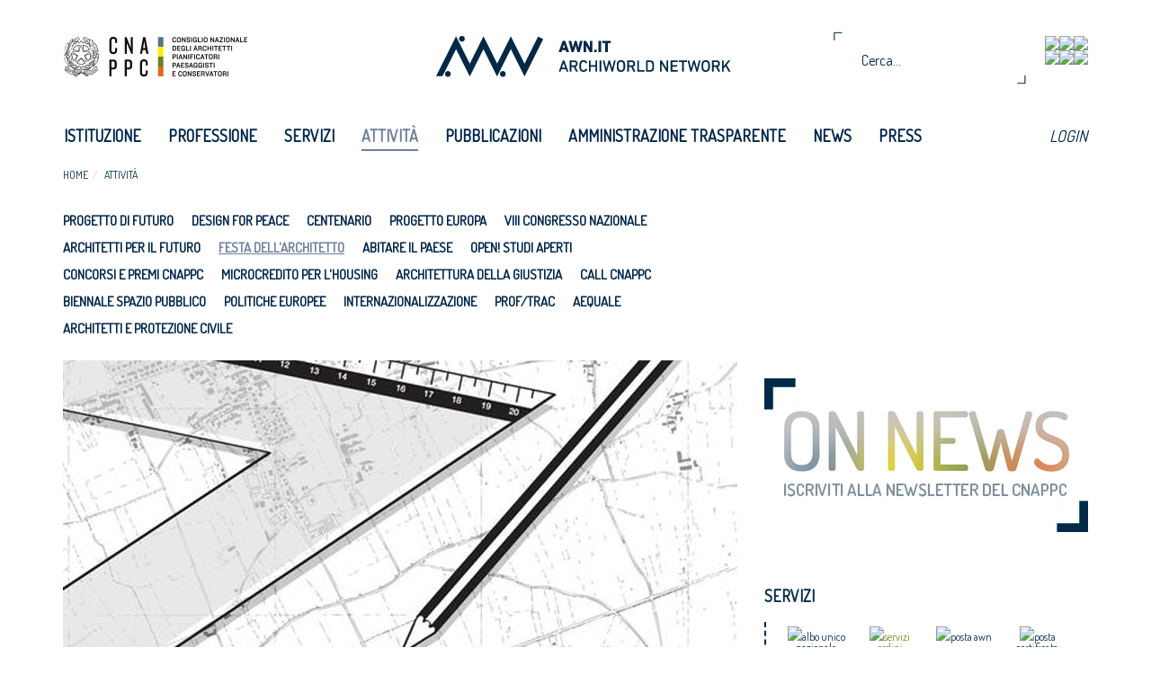

--- FILE ---
content_type: text/html; charset=utf-8
request_url: https://awn.it/attivita/festa-dell-architetto/60-press/rassegna-stampa/6820-servizi-senza-compenso-il-comune-di-solarino-ritira-i-bandi-di-progettazione-a-un-euro
body_size: 95122
content:
<!DOCTYPE html>
<html xml:lang="it-it" lang="it-it">
	<head>
		<!-- jQuery (necessary for Bootstrap's JavaScript plugins) -->
	    <script src="https://code.jquery.com/jquery-2.1.3.min.js"></script>
		<base href="https://awn.it/attivita/festa-dell-architetto/60-press/rassegna-stampa/6820-servizi-senza-compenso-il-comune-di-solarino-ritira-i-bandi-di-progettazione-a-un-euro" />
	<meta http-equiv="content-type" content="text/html; charset=utf-8" />
	<meta name="description" content="Archiworld Network" />
	<title>Servizi senza compenso, il comune di Solarino ritira i bandi di progettazione a un euro</title>
	<link href="/templates/awn/favicon.ico" rel="shortcut icon" type="image/vnd.microsoft.icon" />
	<link href="/media/com_attachments/css/attachments_hide.css" rel="stylesheet" type="text/css" />
	<link href="/media/com_attachments/css/attachments_list.css" rel="stylesheet" type="text/css" />
	<link href="/plugins/system/jce/css/content.css?0fa1d977572488b47c2c584777440b6d" rel="stylesheet" type="text/css" />
	<link href="/media/com_icagenda/css/tipTip.css" rel="stylesheet" type="text/css" />
	<link href="/modules/mod_rokajaxsearch/css/rokajaxsearch.css" rel="stylesheet" type="text/css" />
	<link href="/modules/mod_rokajaxsearch/themes/light/rokajaxsearch-theme.css" rel="stylesheet" type="text/css" />
	<script type="application/json" class="joomla-script-options new">{"csrf.token":"23b0941540e2ab4f68776857decef3c0","system.paths":{"root":"","base":""}}</script>
	<script src="/media/system/js/mootools-core.js?0fa1d977572488b47c2c584777440b6d" type="text/javascript"></script>
	<script src="/media/system/js/core.js?0fa1d977572488b47c2c584777440b6d" type="text/javascript"></script>
	<script src="/media/com_attachments/js/attachments_refresh.js" type="text/javascript"></script>
	<script src="/media/jui/js/jquery.min.js?0fa1d977572488b47c2c584777440b6d" type="text/javascript"></script>
	<script src="/media/jui/js/jquery-noconflict.js?0fa1d977572488b47c2c584777440b6d" type="text/javascript"></script>
	<script src="/media/jui/js/jquery-migrate.min.js?0fa1d977572488b47c2c584777440b6d" type="text/javascript"></script>
	<script src="/media/jui/js/bootstrap.min.js?0fa1d977572488b47c2c584777440b6d" type="text/javascript"></script>
	<script src="/media/system/js/caption.js?0fa1d977572488b47c2c584777440b6d" type="text/javascript"></script>
	<script src="/media/com_icagenda/js/jquery.tipTip.js" type="text/javascript"></script>
	<script src="/media/system/js/mootools-more.js?0fa1d977572488b47c2c584777440b6d" type="text/javascript"></script>
	<script src="/modules/mod_rokajaxsearch/js/rokajaxsearch.js" type="text/javascript"></script>
	<script type="text/javascript">
jQuery(function($){ initTooltips(); $("body").on("subform-row-add", initTooltips); function initTooltips (event, container) { container = container || document;$(container).find(".hasTooltip").tooltip({"html": true,"container": "body"});} });jQuery(window).on('load',  function() {
				new JCaption('img.caption');
			});	jQuery(document).ready(function(){
		jQuery(".iCtip").tipTip({maxWidth: "200", defaultPosition: "top", edgeOffset: 1});
	});jQuery(function($){ initTooltips(); $("body").on("subform-row-add", initTooltips); function initTooltips (event, container) { container = container || document;$(container).find(".hasTooltip").tooltip({"html": true,"container": "body"});} });window.addEvent((window.webkit) ? 'load' : 'domready', function() {
				window.rokajaxsearch = new RokAjaxSearch({
					'results': 'Risultati',
					'close': '',
					'websearch': 0,
					'blogsearch': 0,
					'imagesearch': 0,
					'videosearch': 0,
					'imagesize': 'MEDIUM',
					'safesearch': 'MODERATE',
					'search': 'Cerca...',
					'readmore': 'Read more...',
					'noresults': 'Nessun risultato',
					'advsearch': 'Advanced search',
					'page': 'Page',
					'page_of': 'of',
					'searchlink': 'https://www.awn.it/index.php?option=com_search&amp;view=search&amp;tmpl=component',
					'advsearchlink': 'https://www.awn.it/index.php?option=com_search&amp;view=search',
					'uribase': 'https://www.awn.it/',
					'limit': '5',
					'perpage': '5',
					'ordering': 'popular',
					'phrase': 'exact',
					'hidedivs': '',
					'includelink': 1,
					'viewall': 'Vedi tutti i risultati',
					'estimated': 'estimated',
					'showestimated': 0,
					'showpagination': 1,
					'showcategory': 0,
					'showreadmore': 1,
					'showdescription': 1
				});
			});
	</script>
	<meta property='og:image' content='https://awn.it/images/ICONOGRAFICO%20ARTICOLI/professione%20architetto%20lavoro/lavoro_studio_2.jpg'>
	<meta name='twitter:image' content='https://awn.it/images/ICONOGRAFICO%20ARTICOLI/professione%20architetto%20lavoro/lavoro_studio_2.jpg'>

		<meta charset="utf-8">
    	<meta http-equiv="X-UA-Compatible" content="IE=edge">
    	<meta name="viewport" content="width=device-width, initial-scale=1">
    	<title>Awn - Archiworld Network</title>
    	<!-- Bootstrap -->
	    <link href="/templates/awn/css/bootstrap.min.css" rel="stylesheet">
		<script src="/templates/awn/js/bootstrap.js"></script>
		
		<!-- Angular js -->
		<script src="/templates/awn/js/angular.min.js"></script>
		<script src="/templates/awn/js/angular-sanitize.js"></script>
	
	    <!-- HTML5 Shim and Respond.js IE8 support of HTML5 elements and media queries -->
	    <!-- WARNING: Respond.js doesn't work if you view the page via file:// -->
	    <!--[if lt IE 9]>
	      <script src="https://oss.maxcdn.com/libs/html5shiv/3.7.0/html5shiv.js"></script>
	      <script src="https://oss.maxcdn.com/libs/respond.js/1.4.2/respond.min.js"></script>
	    <![endif]-->
	    <link rel="stylesheet" href="/templates/awn/css/reset.css" type="text/css" />
		<link rel="stylesheet" href="/templates/awn/css/template.css" type="text/css" />
		<link rel="stylesheet" href="/templates/awn/css/slider/style.css" type="text/css" />
		<link rel="stylesheet" href="/templates/awn/css/secondary-menu.css" type="text/css" />
		
		<link rel="stylesheet" href="/templates/awn/css/modules.css" type="text/css"  >
		
		<link rel="stylesheet" href="/templates/awn/css/footer-menu.css" type="text/css" />
		<!-- User fonts -->
		<link href='https://fonts.googleapis.com/css?family=Dosis' rel='stylesheet' type='text/css'>
		<link href='https://fonts.googleapis.com/css?family=Open+Sans:400,600' rel='stylesheet' type='text/css'>
		<link href='https://fonts.googleapis.com/css?family=Quicksand' rel='stylesheet' type='text/css'>
		<link href='https://fonts.googleapis.com/css?family=Cinzel' rel='stylesheet' type='text/css'>
		
		<!-- Facebook api -->
		
		<script>
		  window.fbAsyncInit = function() {
		    FB.init({
		      appId      : '973483746000302',
		      xfbml      : true,
		      version    : 'v2.2'
		    });
			};

		  (function(d, s, id){
		     var js, fjs = d.getElementsByTagName(s)[0];
		     if (d.getElementById(id)) {return;}
		     js = d.createElement(s); js.id = id;
		     js.src = "//connect.facebook.net/en_US/sdk.js";
		     fjs.parentNode.insertBefore(js, fjs);
		   }(document, 'script', 'facebook-jssdk'));
		</script>
		
		<!-- Google Analytics -->
		<script>
			  (function(i,s,o,g,r,a,m){i['GoogleAnalyticsObject']=r;i[r]=i[r]||function(){
			  (i[r].q=i[r].q||[]).push(arguments)},i[r].l=1*new Date();a=s.createElement(o),
			  m=s.getElementsByTagName(o)[0];a.async=1;a.src=g;m.parentNode.insertBefore(a,m)
			  })(window,document,'script','//www.google-analytics.com/analytics.js','ga');
			
			  ga('create', 'UA-58470853-1', 'auto');
			  ga('send', 'pageview');
		</script>
			
	</head>
	<body class="" >
	    <script src="/templates/awn/js/main.js"></script>
	    <!-- Include all compiled plugins (below), or include individual files as needed -->
	    	
			<header class="header">
				<div class="container">
					<div class="row">
				    	<div class="col-xs-4 col-sm-4 col-md-4 col-lg-3">
				    		<div class="logo-awn">
				    			<a href="/"><img class="logo img-responsive" src="/templates/awn/images/logo-cna-full.png"/></a>
				    		</div>	
				    	</div>
						<div class="col-xs-8 col-sm-8 col-md-8 col-lg-5">
				    		<div class="logo-cna">
				    			<a href="/"><img class="logo img-responsive" src="/templates/awn/images/logo-awn-full.png"/></a>
				    		</div>
				    	</div>
				    	<div class="visible-lg col-xs-4 col-sm-4 col-md-4 col-lg-4">
							<div class="icon-container">
								<a target="_blank" href="https://www.awn.it/awn-api.php?action=getRSS">
									<img class="img-responsive" src="/modules/mod_social_links/img/icon-feed.png">
								</a>
								<a target="_blank" href="https://twitter.com/cnappc">
									<img class="img-responsive" src="/modules/mod_social_links/img/icon-twitter.png">
								</a>
								<a target="_blank" href="https://www.facebook.com/CNAPPC?fref=ts">
									<img class="img-responsive" src="/modules/mod_social_links/img/icon-facebook.png">
								</a>	

								<div class="clearfix" style="clear: both"></div>
								
								<a target="_blank" href="https://www.youtube.com/channel/UCX-emZs9YznN9bkGPkk6eKg">
									<img class="img-responsive" src="/modules/mod_social_links/img/icon-youtube.png">
								</a>	
								<a target="_blank" href="https://www.linkedin.com/company/cnappc">
									<img class="img-responsive" src="/modules/mod_social_links/img/icon-linkedin.png">
								</a>
								<a target="_blank" href="https://www.instagram.com/consiglionazionaleappc/">
									<img class="img-responsive" src="/modules/mod_social_links/img/icon-instagram.png">
								</a>

							</div>
				    		<div class="header-research">
								<form name="rokajaxsearch" id="rokajaxsearch" class="light" action="https://www.awn.it/" method="get">
<div class="rokajaxsearch ">
	<div class="roksearch-wrapper">
		<input id="roksearch_search_str" name="searchword" type="text" class="inputbox roksearch_search_str" placeholder="Cerca..." />
	</div>
	<input type="hidden" name="searchphrase" value="exact"/>
	<input type="hidden" name="limit" value="20" />
	<input type="hidden" name="ordering" value="popular" />
	<input type="hidden" name="view" value="search" />
	<input type="hidden" name="option" value="com_search" />
	
	
	<div id="roksearch_results"></div>
</div>
<div id="rokajaxsearch_tmp" style="visibility:hidden;display:none;"></div>
</form>

							</div>
				    	</div>
				    </div>
				    </div>
			   </div> 	
        <div class="menu">
	    		<div class="container">
			    	<nav class="navbar navbar-default" role="navigation">
			    		<div class="container-fluid">
			    			 <div class="navbar-header">
						      	<button type="button" class="navbar-toggle" data-toggle="collapse" data-target="#bs-navbar-collapse-1">
							        <span class="sr-only">Toggle navigation</span>
							        <span class="icon-bar"></span>
							        <span class="icon-bar"></span>
							        <span class="icon-bar"></span>
						      	</button>
						    </div>
					      <!-- Collect the nav links, forms, and other content for toggling -->
    						<div class="collapse navbar-collapse" id="bs-navbar-collapse-1">
<div class="menu">
  
<ul class="nav navbar-nav">
<li class="item-150"><a href="/" >Home</a></li><li class="item-125 deeper parent"><a href="/istituzione" >Istituzione</a><ul class="nav-child unstyled small"><li class="item-236 deeper parent"><a href="/istituzione/consiglio" >Consiglio</a><ul class="nav-child unstyled small"><li class="item-241"><a href="/istituzione/consiglio/composizione" >Composizione</a></li><li class="item-265"><a href="/istituzione/consiglio/storico" >Storico</a></li><li class="item-485"><a href="/istituzione/consiglio/elezioni-cnappc" >Elezioni CNAPPC 2016/2021</a></li><li class="item-774"><a href="/istituzione/consiglio/elezioni-cnappc-2021-2026" >Elezioni CNAPPC 2021/2026</a></li></ul></li><li class="item-639"><a href="/istituzione/dipartimenti" >Dipartimenti</a></li><li class="item-238 deeper parent"><a href="/istituzione/sistema-ordinistico" >Sistema Ordinistico</a><ul class="nav-child unstyled small"><li class="item-253"><a href="/istituzione/sistema-ordinistico/ordini-provinciali" >Ordini provinciali</a></li><li class="item-804"><a href="/istituzione/sistema-ordinistico/elezioni-ordini-territoriali-2025-2029" >Elezioni Ordini Territoriali 2025-2029</a></li><li class="item-777"><a href="/istituzione/sistema-ordinistico/elezioni-ordini-territoriali-2021-2025" >Elezioni Ordini Territoriali 2021-2025 </a></li><li class="item-486"><a href="/istituzione/sistema-ordinistico/elezioni-ordini-provinciali" >Elezioni Ordini Territoriali 2017-2021</a></li><li class="item-254"><a href="/istituzione/sistema-ordinistico/federazioni-regionali" >Federazioni  e Consulte regionali</a></li><li class="item-256"><a href="/istituzione/sistema-ordinistico/conferenze-degli-ordini" >Conferenze degli ordini</a></li></ul></li><li class="item-239 deeper parent"><a href="/istituzione/organismi-internazionali" >Organismi Internazionali</a><ul class="nav-child unstyled small"><li class="item-258"><a href="/istituzione/organismi-internazionali/cae-ace" >CAE-ACE</a></li><li class="item-298"><a href="/istituzione/organismi-internazionali/uia" >UIA</a></li><li class="item-299"><a href="/istituzione/organismi-internazionali/efap" >EFAP</a></li><li class="item-300"><a href="/istituzione/organismi-internazionali/umar" >UMAR</a></li></ul></li><li class="item-741"><a href="/istituzione/organismi-nazionali" >Organismi Nazionali</a></li></ul></li><li class="item-126 deeper parent"><a href="/professione" >Professione</a><ul class="nav-child unstyled small"><li class="item-303 divider deeper parent"><span class="separator ">Aggiornamento</span>
<ul class="nav-child unstyled small"><li class="item-311"><a href="/professione/aggiornamento/formazione-professionale-continua" >Formazione Professionale Continua</a></li><li class="item-561"><a href="/professione/aggiornamento/formazione-enti-terzi" >Formazione - Enti terzi</a></li><li class="item-312"><a href="/professione/aggiornamento/accreditamento-corsi" >Accreditamento corsi</a></li><li class="item-314"><a href="https://portaleservizi.cnappc.it/" target="_blank" rel="noopener noreferrer">Piattaforma di formazione - Portale Servizi</a></li><li class="item-800"><a href="/professione/aggiornamento/faq" >FAQ</a></li></ul></li><li class="item-304 divider deeper parent"><span class="separator ">Deontologia</span>
<ul class="nav-child unstyled small"><li class="item-315"><a href="/professione/deontologia/codici-deontologici" >Codice deontologico</a></li><li class="item-316"><a href="/professione/deontologia/consigli-di-disciplina" >Consigli di disciplina</a></li><li class="item-778"><a href="/professione/deontologia/linee-guida-ai-procedimenti-disciplinari" >Linee Guida ai procedimenti disciplinari</a></li><li class="item-317"><a href="/professione/deontologia/massimario" >Massimario</a></li></ul></li><li class="item-305 divider deeper parent"><span class="separator ">Compensi</span>
<ul class="nav-child unstyled small"><li class="item-319"><a href="/professione/compensi/compensi-professione" >Compensi professione </a></li><li class="item-320"><a href="/professione/compensi/disciplinari-d-incarico-e-contratti-tipo" >Disciplinari d'incarico e contratti tipo</a></li><li class="item-321"><a href="/professione/compensi/sistema-di-calcolo-compensi-e-costi" >Sistema di calcolo, compensi e costi</a></li><li class="item-322"><a href="/professione/compensi/commissione-parcelle" >Commissione parcelle </a></li></ul></li><li class="item-306 divider deeper parent"><span class="separator ">Estero</span>
<ul class="nav-child unstyled small"><li class="item-323"><a href="/professione/estero/professione-italia-estero" >Professione Italia/Estero</a></li><li class="item-325"><a href="/professione/estero/professione-nel-mondo" >Professione nel mondo</a></li></ul></li><li class="item-327 deeper parent"><a href="/professione/lavori-pubblici" >Lavori pubblici</a><ul class="nav-child unstyled small"><li class="item-328"><a href="/professione/lavori-pubblici/pareri-cnappc-a-ordini" >Pareri CNAPPC a Ordini</a></li><li class="item-329"><a href="/professione/lavori-pubblici/pareri-anac-da-quesiti-cnappc" >Pareri ANAC da quesiti CNAPPC</a></li><li class="item-330"><a href="/professione/lavori-pubblici/contributi-cnappc-in-consultazioni-anac" >Contributi CNAPPC in consultazioni ANAC</a></li><li class="item-331"><a href="/professione/lavori-pubblici/attuali-procedure-di-affidamento" >Attuali procedure di affidamento</a></li><li class="item-332"><a href="/professione/lavori-pubblici/proposta-di-revisione-organica-della-normativa-sui-lavori-pubblici" >Proposta di revisione organica della normativa sui Lavori Pubblici</a></li><li class="item-629"><a href="/professione/lavori-pubblici/guida-alla-redazione-dei-bandi" >Guida alla redazione dei Bandi</a></li></ul></li><li class="item-446 divider deeper parent"><span class="separator ">Osservatori</span>
<ul class="nav-child unstyled small"><li class="item-447"><a href="/professione/osservatori/osservatorio-bandi-progetti" >Osservatorio Bandi Progetti</a></li><li class="item-448"><a href="/professione/osservatori/osservatorio-professione" >Osservatorio Professione</a></li></ul></li></ul></li><li class="item-127 deeper parent"><a href="/servizi" >Servizi</a><ul class="nav-child unstyled small"><li class="item-390"><a href="/servizi/albo-unico-nazionale" >Albo unico nazionale</a></li><li class="item-418"><a href="/istituzione/sistema-ordinistico/ordini-provinciali" >Ordini provinciali</a></li><li class="item-792"><a href="/servizi/banca-dati-pareri-legali-e-circolari" >Banca dati pareri legali e circolari</a></li><li class="item-382"><a href="/servizi/posta-awn" >Posta AWN</a></li><li class="item-383"><a href="/servizi/posta-certificata" >Posta certificata</a></li><li class="item-385"><a href="/servizi/firma-digitale" >Firma Digitale</a></li><li class="item-384"><a href="/servizi/carta-nazionale-servizi" >Carta Nazionale Servizi</a></li><li class="item-388"><a href="/servizi/costi-costruzione-edilizia" >Costi Costruzione Edilizia </a></li><li class="item-392"><a href="/servizi/costi-studio-professionale" >Costi studio professionale</a></li><li class="item-419"><a href="/servizi/compensi-parametri" >Compensi - Parametri</a></li><li class="item-391"><a href="/servizi/concorsi-piattaforma" >Concorsi - Piattaforma</a></li><li class="item-387"><a href="/servizi/convenzione-rc-professionale" >Convenzione RC Professionale </a></li><li class="item-386"><a href="/servizi/formazione" >Formazione</a></li><li class="item-397"><a href="/servizi/webinar-streaming" >Webinar/Streaming</a></li><li class="item-790"><a href="/servizi/newsletter-on-news" >Newsletter On News</a></li><li class="item-396"><a href="/servizi/seearch" >SeeArch</a></li><li class="item-394"><a href="/servizi/awn-2007-2014" >AWN 2007/2014</a></li><li class="item-420"><a href="/servizi/bollettino-bandi" >Bollettino Bandi</a></li><li class="item-393"><a href="/servizi/awn-live" >AWN live</a></li><li class="item-768 deeper parent"><a href="/servizi/progetto-europa" >Progetto Europa</a><ul class="nav-child unstyled small"><li class="item-770"><a href="/servizi/progetto-europa/programmi-e-bandi-europei" >Programmi e bandi europei</a></li><li class="item-769"><a href="/servizi/progetto-europa/pon-programmi-operativi-nazionali" >PON</a></li><li class="item-767"><a href="/servizi/progetto-europa/por-programmi-operativi-regionali" >POR</a></li><li class="item-771"><a href="/servizi/progetto-europa/progetto-europa-newsletter" >Newsletter</a></li></ul></li></ul></li><li class="item-129 active deeper parent"><a href="/attivita" >Attività</a><ul class="nav-child unstyled small"><li class="item-801"><a href="/attivita/progetto-di-futuro" >Progetto di futuro</a></li><li class="item-799"><a href="/attivita/design-for-peace" >Design for Peace</a></li><li class="item-796"><a href="/attivita/centenario" >Centenario</a></li><li class="item-773"><a href="/attivita/progetto-europa" >Progetto Europa</a></li><li class="item-693"><a href="/attivita/viii-congresso-nazionale-3" >VIII Congresso Nazionale</a></li><li class="item-764"><a href="/attivita/architetti-per-il-futuro" >Architetti per il futuro</a></li><li class="item-275 current active"><a href="/attivita/festa-dell-architetto" >Festa dell'Architetto</a></li><li class="item-701"><a href="/attivita/abitare-il-paese" >Abitare il paese</a></li><li class="item-685"><a href="/attivita/open-studi-aperti-gen" >Open! Studi aperti </a></li><li class="item-283 deeper parent"><a href="/attivita/concorsi-e-premi-cnappc" >Concorsi e premi CNAPPC</a><ul class="nav-child unstyled small"><li class="item-333"><a href="/attivita/concorsi-e-premi-cnappc/premi-festa-dell-architetto" >Premi Festa dell'Architetto</a></li><li class="item-335"><a href="/attivita/concorsi-e-premi-cnappc/premio-raffaele-sirica" >Premio Raffaele Sirica</a></li><li class="item-336"><a href="/attivita/concorsi-e-premi-cnappc/archiprix" >Archiprix</a></li><li class="item-337"><a href="/attivita/concorsi-e-premi-cnappc/premio-architetti-del-mediterraneo" >Premio Architetti del Mediterraneo</a></li><li class="item-466"><a href="/attivita/concorsi-e-premi-cnappc/ri-u-so" >RI.U.SO</a></li></ul></li><li class="item-655 deeper parent"><a href="/attivita/housing-microfinance-per-la-microricettivita" >Microcredito per l'housing</a><ul class="nav-child unstyled small"><li class="item-656"><a href="/attivita/housing-microfinance-per-la-microricettivita/come-funziona-il-microcredito-imprenditoriale" >Cosa è </a></li><li class="item-673"><a href="/attivita/housing-microfinance-per-la-microricettivita/iter-del-procedimento" >Iter del procedimento</a></li><li class="item-658"><a href="/attivita/housing-microfinance-per-la-microricettivita/programma-di-formazione-sul-microcredito" >Programma di formazione sul microcredito</a></li><li class="item-675"><a href="/attivita/housing-microfinance-per-la-microricettivita/news-dall-enm" >News dall’ENM</a></li><li class="item-674"><a href="/attivita/housing-microfinance-per-la-microricettivita/faq-dagli-ordini" >Faq dagli ordini</a></li></ul></li><li class="item-702"><a href="/attivita/architettura-della-giustizia" >Architettura della Giustizia</a></li><li class="item-703 deeper parent"><a href="/attivita/call-cnappc" >Call Cnappc</a><ul class="nav-child unstyled small"><li class="item-744"><a href="/attivita/call-cnappc/call-trasformazioni-urbane-innovative" >Call Trasformazioni Urbane Innovative</a></li></ul></li><li class="item-277"><a href="/attivita/biennale-spazio-pubblico" >Biennale Spazio Pubblico</a></li><li class="item-624"><a href="/attivita/politiche-europee" >Politiche Europee</a></li><li class="item-279"><a href="/attivita/internazionalizzazione" >Internazionalizzazione</a></li><li class="item-503"><a href="/attivita/prof-trac" >PROF/TRAC</a></li><li class="item-281"><a href="/attivita/aequale" >Aequale</a></li><li class="item-582 deeper parent"><a href="/attivita/architetti-e-protezione-civile" >Architetti e protezione civile</a><ul class="nav-child unstyled small"><li class="item-584"><a href="http://www.awn.it/attivita/architetti-e-protezione-civile/5763-progetto-di-riforma-della-rete-dei-presidi-per-la-protezione-del-sistema-ordinistico-degli-architetti" > Progetto di riforma della rete dei “presidi” </a></li><li class="item-585"><a href="http://www.awn.it/attivita/architetti-e-protezione-civile/5764-la-rete-dei-presidi" >La rete dei presidi </a></li><li class="item-587"><a href="http://www.awn.it/attivita/architetti-e-protezione-civile/5765-sisma-italia-centrale-2016" >Sisma Italia Centrale 2016</a></li><li class="item-588"><a href="http://www.awn.it/attivita/architetti-e-protezione-civile/5768-sisma-emilia-2012" >Sisma Emilia 2012 </a></li><li class="item-589"><a href="http://www.awn.it/attivita/architetti-e-protezione-civile/5766-gestione-dell-emergenza" >Gestione dell’emergenza </a></li><li class="item-590"><a href="http://www.awn.it/attivita/architetti-e-protezione-civile/5767-ricostruzione" >Ricostruzione</a></li></ul></li></ul></li><li class="item-130 deeper parent"><a href="/pubblicazioni-main" >Pubblicazioni</a><ul class="nav-child unstyled small"><li class="item-798"><a href="/pubblicazioni-main/design-for-peace" >Design for Peace</a></li><li class="item-735"><a href="/pubblicazioni-main/guide" >Guide</a></li><li class="item-736 deeper parent"><a href="/pubblicazioni-main/riviste" >Riviste</a><ul class="nav-child unstyled small"><li class="item-745"><a href="/pubblicazioni-main/riviste/l-architetto" >L'Architetto</a></li><li class="item-269"><a href="/pubblicazioni-main/riviste/point-zero" >Point ZERO</a></li></ul></li><li class="item-746"><a href="/pubblicazioni-main/year-book" >Yearbook</a></li><li class="item-776"><a href="/pubblicazioni-main/abitare-il-paese" >Abitare il paese</a></li></ul></li><li class="item-240"><a href="/amministrazione-trasparente" >Amministrazione trasparente</a></li><li class="item-128 deeper parent"><a href="/news" >News</a><ul class="nav-child unstyled small"><li class="item-268"><a href="/news/notizie" >Notizie</a></li><li class="item-235"><a href="/news/cnappc-informa" >CNAPPC informa</a></li><li class="item-791"><a href="/news/pnrr" >PNRR</a></li><li class="item-246"><a href="/news/agenda" >Agenda</a></li><li class="item-738"><a href="/news/archivio" >Archivio</a></li><li class="item-747 deeper parent"><a href="/news/covid-19" >COVID-19</a><ul class="nav-child unstyled small"><li class="item-748"><a href="/news/covid-19/cnappc" >Cnappc</a></li><li class="item-749"><a href="/news/covid-19/governo" >Governo</a></li><li class="item-750"><a href="/news/covid-19/rpt-cup" >RPT - CUP</a></li><li class="item-759"><a href="/news/covid-19/altri-enti" >Altri Enti</a></li><li class="item-758"><a href="/news/covid-19/faq-ordini" >FAQ Ordini</a></li></ul></li></ul></li><li class="item-739 deeper parent"><a href="/press" >Press</a><ul class="nav-child unstyled small"><li class="item-267"><a href="/press/comunicati-stampa" >Comunicati stampa</a></li><li class="item-428"><a href="/press/video" >Video</a></li><li class="item-740"><a href="/press/contatti-stampa" >CONTATTI STAMPA</a></li></ul></li><li class="stretch"></li>
</ul>
	 <script>
	 	$( document ).ready(function() {
		  // Handler for .ready() called.
		  $(".item-129").removeClass("current");
		  $(".item-129 span").addClass("current");
		});
	 </script>
	
	
</div>


<div class="menu">
  
<ul class="nav navbar-nav" id="nav-bar-right">
<li class="item-422"><a href="/login-awn" >LOGIN</a></li><li class="stretch"></li>
</ul>
	 <script>
	 	$( document ).ready(function() {
		  // Handler for .ready() called.
		  $(".item-129").removeClass("current");
		  $(".item-129 span").addClass("current");
		});
	 </script>
	
	
</div>

</div>
 						 </div><!-- /.container-fluid -->
					</nav>
			    </div>
		    </div>
			</header>

			<div class="container">
				<div class="row">
					<div class="col-xs-12 col-sm-12 col-md-8 col-lg-8 breadcrumbs">
<ul class="breadcrumb">
	<li><a href="/" class="pathway">Home</a></li><li><a href="/attivita" class="pathway">Attività</a></li></ul>
</div>	
				</div>
			</div>	
			<div class="container">
				<div class="row">
					<div class="col-xs-12 col-sm-12 col-md-12 col-lg-8 second-level-menu">
<div class="menu">
  
<ul class="nav navbar-nav">
<li class="item-801"><a href="/attivita/progetto-di-futuro" >Progetto di futuro</a></li><li class="item-799"><a href="/attivita/design-for-peace" >Design for Peace</a></li><li class="item-796"><a href="/attivita/centenario" >Centenario</a></li><li class="item-773"><a href="/attivita/progetto-europa" >Progetto Europa</a></li><li class="item-693"><a href="/attivita/viii-congresso-nazionale-3" >VIII Congresso Nazionale</a></li><li class="item-764"><a href="/attivita/architetti-per-il-futuro" >Architetti per il futuro</a></li><li class="item-275 current"><a href="/attivita/festa-dell-architetto" >Festa dell'Architetto</a></li><li class="item-701"><a href="/attivita/abitare-il-paese" >Abitare il paese</a></li><li class="item-685"><a href="/attivita/open-studi-aperti-gen" >Open! Studi aperti </a></li><li class="item-283 deeper parent"><a href="/attivita/concorsi-e-premi-cnappc" >Concorsi e premi CNAPPC</a><ul class="nav-child unstyled small"><li class="item-333"><a href="/attivita/concorsi-e-premi-cnappc/premi-festa-dell-architetto" >Premi Festa dell'Architetto</a></li><li class="item-335"><a href="/attivita/concorsi-e-premi-cnappc/premio-raffaele-sirica" >Premio Raffaele Sirica</a></li><li class="item-336"><a href="/attivita/concorsi-e-premi-cnappc/archiprix" >Archiprix</a></li><li class="item-337"><a href="/attivita/concorsi-e-premi-cnappc/premio-architetti-del-mediterraneo" >Premio Architetti del Mediterraneo</a></li><li class="item-466"><a href="/attivita/concorsi-e-premi-cnappc/ri-u-so" >RI.U.SO</a></li></ul></li><li class="item-655 deeper parent"><a href="/attivita/housing-microfinance-per-la-microricettivita" >Microcredito per l'housing</a><ul class="nav-child unstyled small"><li class="item-656"><a href="/attivita/housing-microfinance-per-la-microricettivita/come-funziona-il-microcredito-imprenditoriale" >Cosa è </a></li><li class="item-673"><a href="/attivita/housing-microfinance-per-la-microricettivita/iter-del-procedimento" >Iter del procedimento</a></li><li class="item-658"><a href="/attivita/housing-microfinance-per-la-microricettivita/programma-di-formazione-sul-microcredito" >Programma di formazione sul microcredito</a></li><li class="item-675"><a href="/attivita/housing-microfinance-per-la-microricettivita/news-dall-enm" >News dall’ENM</a></li><li class="item-674"><a href="/attivita/housing-microfinance-per-la-microricettivita/faq-dagli-ordini" >Faq dagli ordini</a></li></ul></li><li class="item-702"><a href="/attivita/architettura-della-giustizia" >Architettura della Giustizia</a></li><li class="item-703 deeper parent"><a href="/attivita/call-cnappc" >Call Cnappc</a><ul class="nav-child unstyled small"><li class="item-744"><a href="/attivita/call-cnappc/call-trasformazioni-urbane-innovative" >Call Trasformazioni Urbane Innovative</a></li></ul></li><li class="item-277"><a href="/attivita/biennale-spazio-pubblico" >Biennale Spazio Pubblico</a></li><li class="item-624"><a href="/attivita/politiche-europee" >Politiche Europee</a></li><li class="item-279"><a href="/attivita/internazionalizzazione" >Internazionalizzazione</a></li><li class="item-503"><a href="/attivita/prof-trac" >PROF/TRAC</a></li><li class="item-281"><a href="/attivita/aequale" >Aequale</a></li><li class="item-582 deeper parent"><a href="/attivita/architetti-e-protezione-civile" >Architetti e protezione civile</a><ul class="nav-child unstyled small"><li class="item-584"><a href="http://www.awn.it/attivita/architetti-e-protezione-civile/5763-progetto-di-riforma-della-rete-dei-presidi-per-la-protezione-del-sistema-ordinistico-degli-architetti" > Progetto di riforma della rete dei “presidi” </a></li><li class="item-585"><a href="http://www.awn.it/attivita/architetti-e-protezione-civile/5764-la-rete-dei-presidi" >La rete dei presidi </a></li><li class="item-587"><a href="http://www.awn.it/attivita/architetti-e-protezione-civile/5765-sisma-italia-centrale-2016" >Sisma Italia Centrale 2016</a></li><li class="item-588"><a href="http://www.awn.it/attivita/architetti-e-protezione-civile/5768-sisma-emilia-2012" >Sisma Emilia 2012 </a></li><li class="item-589"><a href="http://www.awn.it/attivita/architetti-e-protezione-civile/5766-gestione-dell-emergenza" >Gestione dell’emergenza </a></li><li class="item-590"><a href="http://www.awn.it/attivita/architetti-e-protezione-civile/5767-ricostruzione" >Ricostruzione</a></li></ul></li><li class="stretch"></li>
</ul>
	 <script>
	 	$( document ).ready(function() {
		  // Handler for .ready() called.
		  $(".item-129").removeClass("current");
		  $(".item-129 span").addClass("current");
		});
	 </script>
	
	
</div>

</div>	
				</div>
			</div>	 
			<div class="content">
				<div class="container">
					<div class="row">
						<div class="slider" ></div>
					</div>
				</div>
				<div class="container">
					<div class="row">	
						<div class="col-xs-8 col-sm-8 col-md-8 col-lg-8">
							<div class="copertina"></div>
							<div class="immagine-link cols-2 ">
								<div class="column-1 immagine-link-left"></div>
								<div class="column-2 immagine-link-right"></div>
							</div>	
							<main class="blog-content clearfloat">


<script>
	$( document ).ready(function() {
  	// Handler for .ready() called.
  		$("#img-fb-share").on('click', function(){
  			// imageLink,title,description
  			var urlImage = window.location.origin + $("#image-fulltext").attr("src");
  			share(urlImage,$(".title").text(), $("#article-content").text());
  		})
	});	
</script>
<script src="https://apis.google.com/js/platform.js" async defer></script>

<link rel="stylesheet" href="/templates/awn/css/pagina-dettaglio.css" type="text/css" />
<div class="slider dettaglio pg-details box-testo-post item-page">
				
					<div class="img-responsive"> 
				<img id="image-fulltext" src="/images/ICONOGRAFICO%20ARTICOLI/professione%20architetto%20lavoro/lavoro_studio_2.jpg" class="fill" title="" alt=""/>
			</div>
				<!-- Box immagine copertina + box testo post -->
		<div class="article-container">
			<dl class="article-info">
				<dd class="">
											<h2 class="title">
															Servizi senza compenso, il comune di Solarino ritira i bandi di progettazione a un euro																				</h2>
													
																											</dd>
			</dl>	
			<main id="article-content">
				</p>
<p><em>Il Sole 24Ore Edilizia e Territorio</em><br /><em>14 dicembre 2017</em><br /><em>Massimo Frontera</em></p>
<p>&nbsp;</p>
<p>Lo scorso 11 dicembre il comune di siciliano di Solarino ha ritirato in autotutela i due avvisi pubblicati nel novembre scorso per la progettazione di due scuole. I due avvisi prevedevano un compenso simbolico di un euro. Per questo motivo erano stati duramente contestati dagli architetti che - attraverso l'ordine provinciale di Siracusa e il Consiglio nazionale - hanno chiesto all'ente di ripensarci. Anche l'Oice ha stigmatizzato la scelta del Comune e ha segnalato i due avvisi all'Autorità anticorruzione.</p>
<p>La notizia dell'arresto della procedura è stata accolta con soddisfazione dal presidente degli architetti, Giuseppe Cappochin, che ci ha tenuto anche a ricordare il precedente - e contestatissimo - bando di Catanzaro per la redazione del piano regolatore della città, avviso mandato in gara con un importo simbolico di un euro e un rimborso spese di 250mila euro. Diversamente dal Comune di Solarino, il bando di Catanzaro, riabilitato dal Consiglio di Stato, non è stato ritirato ma sta proseguendo nel suo iter. Anzi l'aggiudicazione è prevista nei prossimi giorni. &nbsp;(...)</p>
<p>&nbsp;</p>
<p><a href="http://www.ediliziaeterritorio.ilsole24ore.com/art/progettazione-e-architettura/2017-12-13/servizi-senza-compenso-comune-solarino-ritira-bandi-progettazione-un-euro--155028.php?uuid=AEXQedRD" target="_blank" rel="noopener noreferrer">vai alla pagina web de Il Sole 24Ore Edilizia e Territorio con il testo dell'articolo (su abbonamento)</a></p>
<p>&nbsp;</p>
<p><strong>Stop ai bandi pubblici a un euro</strong></p>
<p><em>ItaliaOggi</em><br /><em>14 dicembre 2017</em><br /><em>Michele Damiani</em></p>
<p>I bandi pubblici a compenso zero sono vietati dal codice degli appalti. Su questa base il comune di Solarino (Siracusa) torna sui suoi passi, ritirando due bandi per l’efficientamento energetico di due scuole pubbliche che prevedevano il compenso di un euro per il professionista aggiudicatario. A darne notizia il Cnappc, che ieri ha diffuso un comunicato con cui si spiega che è previsto nel nostro ordinamento «il divieto di affidare incarichi di progettazione i cui importi a base di gara non siano stati calcolati con il «decreto parametri «previsto dal decreto correttivo del codice degli appalti. (...)</p>
<p>&nbsp;</p>
<p><strong>Progettazione a un euro, Architetti: ‘mai più un caso Catanzaro’</strong></p>
<p><em>edilportale.com</em><br /><em>14 dicembre 2017</em><br /><em>Paola Mammarella</em></p>
<p>“Non ci saranno altri casi Catanzaro, mai più incarichi di progettazione ad un euro”. Così Giuseppe Cappochin, presidente del Consiglio Nazionale degli Architetti, Pianificatori, Paesaggisti e Conservatori (Cnappc) ha commentato la decisione con cui il Comune di Solarino ha ritirato due bandi pubblicati a novembre.</p>
<p>Nei giorni scorsi ci eravamo chiesti se l’entrata in vigore delle norme sull’equo compenso contenute nel decreto fiscale (Legge 172/2017) avrebbe messo fine alla prassi di chiedere prestazioni gratuite ai progettisti. La risposta, almeno in questo caso, sembra sì. (...)</p>
<p>Il Cnappc e l’Ordine degli Architetti di Siracusa hanno chiesto con fermezza il ritiro dei due bandi. Tuttavia, come si legge nella determina, il Comune di Solarino ritiene di aver agito secondo le norme vigenti che, fino all’entrata in vigore degli obblighi sull’equo compenso, consentivano il riconoscimento di un compenso simbolico per i professionisti. Il cambio di rotta è quindi avvenuto perché i bandi si sarebbero posti in contrasto con una norma imperativa sopravvenuta. Per evitare confusione, il Comune ha concluso per l’annullamento in autotutela. (...)</p>
<p><a href="http://www.edilportale.com/news/2017/12/professione/progettazione-a-un-euro-architetti-mai-piu-un-caso-catanzaro_61480_33.html" target="_blank" rel="noopener noreferrer">vai alla pagina web di edilportale.com con il testo dell'articolo</a></p>
<p>&nbsp;</p>
<p><strong>Bandi a un euro: dietrofront del Comune di Solarino</strong></p>
<p><em>architetto.info</em><br /><em>14 dicembre 2017</em></p>
<p>Il divieto di affidare incarichi di progettazione i cui importi a base di gara non siano stati calcolati con il cosiddetto “Decreto Parametri” secondo quanto stabilito dall’ art.24 commi 8 e 8ter del nuovo Codice dei contratti, così come modificato dal “Decreto Correttivo” (D.Lgs. n. 56/2017): è stato questo l’elemento fondamentale su cui hanno puntato il Consiglio Nazionale degli Architetti, Pianificatori, Paesaggisti e Conservatori e l’Ordine di Siracusa, per chiedere con fermezza il ritiro degli Avvisi finalizzati all’affidamento della progettazione, con compenso ad un euro, degli interventi di efficientamento energetico di due scuole di Solarino (SR). Avvisi che sono stati ritirati (con determina n. 7/2012 dello scorso 11 dicembre) in autotutela, bloccando di fatto le due procedure. (...)</p>
<p><a href="http://www.architetto.info/news/professione-e-previdenza/bandi-a-un-euro-dietrofront-del-comune-di-solarino/" target="_blank" rel="noopener noreferrer">vai alla pagina web di architetto.info con il testo dell'articolo</a></p>
<p>&nbsp;</p>
<p><strong>Catanzaro, bandi pubblici a compenso zero. Consiglio nazionale: vietati dal codice degli appalti</strong></p>
<p><em>oggisud.it</em><br /><em>14 dicembre 2017</em></p>
<p>Consiglio nazionale degli architetti, " Stop ai bandi a 1 euro". Su questa base il comune di Solarino (Siracusa) torna sui suoi passi, ritirando due bandi per l'efficientamento energetico di due scuole pubbliche che prevedevano il compenso di un euro per il professionista aggiudicatario.</p>
<p>A darne notizia il Consiglio nazionale degli architetti, che ieri ha pubblicato un comunicato con cui si spiega che e' previsto nel nostro ordinamento "il divieto di affidare incarichi di progettazione i cui importi a base di gara non siano stati calcolati con il "decreto parametri" previsto dal decreto correttivo del codice degli appalti (dlgs 56/2017)".</p>
<p><a href="https://www.oggisud.it/attualita/attualita-calabria/catanzaro-bandi-pubblici-a-compenso-zero-consiglio-nazionale-vietati-dal-codice-degli-appalti" target="_blank" rel="noopener noreferrer">vai alla pagina web di oggisud.it con il testo dell'articolooggisud.it con il testo dell'articolo</a></p>
<p>&nbsp;</p>
<p><strong>Progettazione a 1 euro: Soddisfazione del CNAPPC e dell’Oice per la revoca dei bandi</strong></p>
<p><em>lavoripubblici.it</em><br /><em>14 dicembre 2017</em></p>
<p>(...) “Casi come quelli di Catanzaro - sottolinea Giuseppe Cappochin, Presidente degli architetti italiani - non potranno mai più ripetersi. Qualora ciò accadesse saremo sempre pronti a ricorrere all’ANAC ed alle competenti Autorità giudiziarie, affinché le nuove norme introdotte dal “Decreto Correttivo” siano regolarmente applicate dalle stazioni appaltanti, a garanzia di regolarità e trasparenza negli affidamenti di servizi importanti come quelli della progettazione. Tutto ciò nella consapevolezza che c’è ancora tanta strada da fare per riportare il progetto di qualità al centro del processo di trasformazione del territorio”. “Continueremo pertanto a vigilare – ha concluso - &nbsp;fruendo del nostro Osservatorio Nazionale sui Servizi di Architettura e Ingegneria, che può contare sulle attività degli Ordini Provinciali, messi in rete da una apposita piattaforma informatica”. (...)</p>
<p><a href="https://www.lavoripubblici.it/news/2017/12/LAVORI-PUBBLICI/19571/Progettazione-a-1-euro-Soddisfazione-del-CNAPPC-e-dell-Oice-per-la-revoca-dei-bandi" target="_blank" rel="noopener noreferrer">vai alla pagina web di lavoripubblici.it con il testo dell'articolo</a></p>
<p>&nbsp;</p>
<p><strong>CNAPPC: non ci saranno altri ‘casi Catanzaro’ - mai più incarichi di progettazione ad un euro</strong></p>
<p><em>ingenio-web.it</em><br /><em>14 dicembre 2017</em></p>
<p>Il divieto di affidare incarichi di progettazione &nbsp;i cui importi a base di gara non siano stati calcolati con il cosiddetto “Decreto Parametri” secondo quanto stabilito dall’ art.24 commi 8 e 8ter del nuovo Codice dei contratti, così come modificato dal “Decreto Correttivo” (D.Lgs. 56/2017): è stato questo l’elemento fondamentale su cui hanno puntato il Consiglio Nazionale degli Architetti, Pianificatori, Paesaggisti e Conservatori e l’Ordine di Siracusa, per chiedere con fermezza il ritiro degli Avvisi finalizzati all’affidamento della progettazione, con compenso ad un euro, &nbsp;degli interventi di efficientamento energetico di due scuole di Solarino (SR). Avvisi che sono stati ritirati (con determina n°7/2012 dello scorso 11 dicembre) in autotutela, &nbsp;bloccando di fatto le due &nbsp;procedure. (...)</p>
<p><a href="https://www.ingenio-web.it/18501-cnappc-non-ci-saranno-altri-casi-catanzaro-mai-piu-incarichi-di-progettazione-ad-un-euro" target="_blank" rel="noopener noreferrer">vai alla pagina web di ingenio-web.it con il testo dell'articolo</a></p>
<p>&nbsp;</p>
<p><strong>Solarino, revocati bandi comunali con onorari di 1 euro, Ordine architetti esulta</strong></p>
<p><em>lagazzettasiracusana.it</em><br /><em>14 dicembre 2017</em></p>
<p>Dopo una battaglia ritenuta di “principio generale sulla dignità del lavoro e sull’equo compenso” portata avanti dall’Ordine degli architetti della provincia di Siracusa e dal Consiglio nazionale degli architetti, il Comune di Solarino ha revocato i due avvisi pubblici relativi ai lavori di efficientamento energetico delle scuole Archimede e Papa Giovanni XXIII, che prevedevano un onorario per la progettazione di 1,00 euro.</p>
<p>(...) Risultato importante, in quanto frutto di un lavoro sinergico tra l’Ordine territoriale ed il Consiglio nazionale architetti, anche per Lilia Cannarella, vicepresidente del Consiglio nazionale dell’ordine, che considera indispensabile rafforzare il collegamento tra equo compenso e parametri ministeriali per renderli criterio di riferimento vincolante, tanto per le pubbliche amministrazioni quanto per la committenza privata. (...)</p>
<p><a href="http://www.lagazzettasiracusana.it/solarino-revocati-bandi-comunali-con-onorari-di-1-euro-ordine-architetti-esulta/print/" target="_blank" rel="noopener noreferrer">vai alla pagina web di lagazzettasiracusana.it con il testo dell'articolo</a></p>
<p><a href="http://www.siracusanews.it/solarino-comune-ritira-bandi-progettazione-1-euro-soddisfazione-dellordine-degli-architetti/" target="_blank" rel="noopener noreferrer">vai alla pagina web di siracusanews.it con il testo dell'articolo</a></p>
<p>&nbsp;</p>
<p><strong>Appalti: stop ai bandi a un euro</strong></p>
<p><em>MF-DJ</em><br /><em>15 dicembre 2017</em></p>
<p>I bandi pubblici a compenso zero sono vietati dal codice degli appalti. Su questa base il comune di Solarino (Siracusa) torna sui suoi passi, ritirando due bandi per l'efficientamento energetico di due scuole pubbliche che prevedevano il compenso di un euro per il professionista aggiudicatario. A darne notizia il Consiglio nazionale degli architetti, che ieri ha pubblicato un comunicato con cui si spiega che e' previsto nel nostro ordinamento "il divieto di affidare incarichi di progettazione i cui importi a base di gara non siano stati calcolati con il "decreto parametri" previsto dal decreto correttivo del codice degli appalti (dlgs 56/2017)".</p>
<p>Su questa base, scrive Italia Oggi, il Consiglio ha chiesto il ritiro degli avvisi emessi dal comune di Solarino. Avvisi che, come detto, sono stati ritirati. "Non ci saranno dunque altri casi Catanzaro, dove la recente sentenza del Consiglio di stato ha consentito l'affidamento della progettazione di un piano regolatore, per un compenso simbolico di un euro, mortificando la dignita' dei professionisti ed i piu' elementari principi della trasparenza" e' quanto si puo' leggere nella nota emessa ieri dal Consiglio.</p>
<p>&nbsp;</p>
<p><strong>Pa: architetti, no ad altri 'casi Catanzaro', mai piu' incarichi progettazione a 1 euro</strong></p>
<p><em>Adnkronos/Labitalia</em><br /><em>13 dicembre 2017</em></p>
<p>Il divieto di affidare incarichi di progettazione i cui importi a base di gara non siano stati calcolati con il cosiddetto 'decreto Parametri' secondo quanto stabilito dall' art. 24 commi 8 e 8ter del nuovo Codice dei contratti, così come modificato dal 'decreto Correttivo' (d.lgs. 56/2017). E' stato questo l'elemento fondamentale su cui hanno puntato il Consiglio nazionale degli architetti, pianificatori, paesaggisti e conservatori e l'Ordine di Siracusa, per chiedere con fermezza il ritiro degli avvisi finalizzati all'affidamento della progettazione, con compenso ad un euro, degli interventi di efficientamento energetico di due scuole di Solarino (Sr). Avvisi che sono stati ritirati (con determina n°7/2012 dello scorso 11 dicembre) in autotutela, bloccando di fatto le due procedure. E' quanto si legge in una nota del Consiglio nazionale degli architetti, pianificatori, paesaggisti e conservatori. &nbsp; &nbsp; &nbsp;</p>
<p>"Non ci saranno dunque -continua la nota- altri 'casi Catanzaro', dove la recente sentenza del Consiglio di Stato ha consentito l'affidamento della progettazione di un Piano regolatore, per un compenso simbolico di un euro, mortificando la centralità del progetto nei processi di trasformazione del territorio, la dignità dei professionisti e i più elementari principi della trasparenza". &nbsp; &nbsp; &nbsp;</p>
<p>"Sentenza, questa, peraltro impugnata dal Consiglio nazionale degli architetti dinanzi la Corte europea dei diritti dell'Uomo, che è stata emessa dal Consiglio di Stato a seguito di una decisione assunta in data precedente alla pubblicazione del 'decreto Correttivo', che avrebbe impedito, di fatto, l'affidamento oggetto del contenzioso", avverte. &nbsp;</p>
<p>"Casi come quelli di Catanzaro -sottolinea Giuseppe Cappochin, presidente degli architetti italiani - non potranno mai più ripetersi. Qualora ciò accadesse, saremo sempre pronti a ricorrere all'Anac e alle competenti autorità giudiziarie, affinché le nuove norme introdotte dal 'decreto Correttivo' siano regolarmente applicate dalle stazioni appaltanti, a garanzia di regolarità e trasparenza negli affidamenti di servizi importanti come quelli della progettazione". &nbsp; &nbsp; &nbsp;</p>
<p>"Tutto ciò nella consapevolezza che c'è ancora tanta strada da fare per riportare il progetto di qualità al centro del processo di trasformazione del territorio", aggiunge. &nbsp; &nbsp; &nbsp;</p>
<p>"Continueremo pertanto a vigilare -conclude- fruendo del nostro Osservatorio nazionale sui servizi di architettura e ingegneria, che può contare sulle attività degli ordini provinciali, messi in rete da una apposita piattaforma informatica".</p>
<p>&nbsp;</p>			</main>

			
			<div class="social-links">
				<!-- Place this tag where you want the share button to render. -->
				<a title="Condividi su Facebook" href="https://www.facebook.com/sharer/sharer.php?u=http://awn.it/attivita/festa-dell-architetto/60-press/rassegna-stampa/6820-servizi-senza-compenso-il-comune-di-solarino-ritira-i-bandi-di-progettazione-a-un-euro" onclick="javascript:window.open(this.href,'', 'menubar=no,toolbar=no,resizable=yes,scrollbars=yes,height=600,width=600');return false;">
					<img src="/templates/awn/images/facebook-share.png" alt="Share on Facebook"/>
				</a>
				<a title="Condividi su Linkedin" href="https://www.linkedin.com/shareArticle?mini=true&url=http://awn.it/attivita/festa-dell-architetto/60-press/rassegna-stampa/6820-servizi-senza-compenso-il-comune-di-solarino-ritira-i-bandi-di-progettazione-a-un-euro" onclick="javascript:window.open(this.href,'', 'menubar=no,toolbar=no,resizable=yes,scrollbars=yes,height=600,width=600');return false;">
					<img src="/templates/awn/images/linkedin-share.png" alt="Share on Linkedin"/>
				</a>
				<a title="Condividi su Twitter" target="_blank" class="twitter-share-button" href="https://twitter.com/share" data-text="Servizi senza compenso, il comune di Solarino ritira i bandi di progettazione a un euro">
					<img src="/templates/awn/images/twitter-share.png"/>
				</a>
			</div>	

							<div class="last-updated">
					Ultimo aggiornamento: Venerdì, 15 Dicembre 2017				</div>
			
			<!-- <br>
									
					<ul class="tags inline">
																	<li class="tag-400 tag-list0" itemprop="keywords">
					<a href="/component/tags/tag/catanzar" class="label label-info">
						Catanzar,					</a>
				</li>
						</ul>
			-->
			
		</div>
		
		<!-- Area link -->
		<div>
					</div>



		<!-- recupero tag box allegati 1,2,3,4,5,6-->
				
		<!-- recupero tag box allegati 2 -->
		<!--
		 -->
		
		<!-- recupero tag box allegati 3 -->
		<!--
				-->
		<!-- recupero tag box allegati 4 -->
		<!--
				-->
		<!-- recupero tag box allegati 5 -->
		<!--
				-->
		<!-- recupero tag box allegati 6 -->
		<!--
				-->
		
				<!-- recupero titolo box allegati -->

<!-- Box allegati -->	
	<!-- Box notizia -->	
<div class="box-notizia">
	<div class="item left">
		<h3 class="title">Comunicati Stampa</h3><img src="/modules/mod_articles_category/tmpl/img/section-border.png" /><div class="intro-article"><div class="abstract"><a href="/press/comunicati-stampa/6819-lavori-pubblici-non-ci-saranno-altri-casi-catanzaro-mai-piu-incarichi-di-progettazione-ad-un-euro" title="Lavori Pubblici:  “non ci saranno altri ‘casi Catanzaro’ - mai più incarichi di progettazione ad un euro”" target="_self"><div class="number-0"><time datetime="2017-12-13T13:36:52+01:00" itemprop="datePublished">13 dicembre 2017</time><p class="item-title">Lavori Pubblici:  “non ci saranno altri ‘casi Catanzaro’ - mai più incarichi di progettazione ad un euro”</p><div class="intro-text"><p><p>il&nbsp; dietrofront del Comune di Solarino (SR)</p>
</p></div></div></div></a></div><div class="intro-article"><div class="abstract"><a href="/press/comunicati-stampa/6796-equo-compenso-consiglio-nazionale-architetti-ricorre-alla-corte-europea-dei-diritti-dell-uomo" title="Equo compenso: Consiglio Nazionale Architetti ricorre alla Corte Europea dei Diritti dell’Uomo " target="_self"><div class="number-1"><time datetime="2017-11-30T12:32:49+01:00" itemprop="datePublished">30 novembre 2017</time><p class="item-title">Equo compenso: Consiglio Nazionale Architetti ricorre alla Corte Europea dei Diritti dell’Uomo </p><div class="intro-text"><p><p>Contro la sentenza del Consiglio di Stato su bando del Comune di Catanzaro. Cappochin “è una pericolosa istigazione a delinquere” all’Antitrust “no ad una competitività basata su fondamentalismi monetari e finalizzata a tutelare gli interessi dei grandi gruppi finanziari”</p>
</p></div></div></div></a></div>		</div>
	<div class="item right">
		<h3 class="title">Professione e media</h3><img src="/modules/mod_articles_category/tmpl/img/section-border.png" /><div class="intro-article"><div class="abstract"><a href="/attivita/festa-dell-architetto/60-press/rassegna-stampa/6798-equo-compenso-il-consiglio-nazionale-architetti-ricorre-alla-corte-europea-dei-diritti-dell-uomo" title="Equo compenso, il CNAPPC ricorre alla Corte Europea dei Diritti dell’Uomo" target="_self"><div class="number-0"><time datetime="2017-11-30T18:39:11+01:00" itemprop="datePublished">30 novembre 2017</time><p class="item-title">Equo compenso, il CNAPPC ricorre alla Corte Europea dei Diritti dell’Uomo</p><div class="intro-text"><p><p>Contro la sentenza del Consiglio di Stato sul bando del Comune di Catanzaro per l’affidamento della redazione del Piano Strutturale della città al compenso simbolico di un euro</p>
</p></div></div></div></div></a><div class="intro-article"><div class="abstract"><a href="/attivita/festa-dell-architetto/60-press/rassegna-stampa/6769-professionisti-nei-contratti-arriva-l-equo-compenso" title="Professionisti, nei contratti arriva l’equo compenso" target="_self"><div class="number-1"><time datetime="2017-11-16T11:20:07+01:00" itemprop="datePublished">16 novembre 2017</time><p class="item-title">Professionisti, nei contratti arriva l’equo compenso</p><div class="intro-text"><p><p>Esteso a tutti il principio di riconoscere una remunerazione «minima» per le prestazioni</p>
<p>&nbsp;</p>
</p></div></div></div></div></a>	</div>
</div><!-- recupero titolo box archivio -->

<div id="box-archivio-174 " class="box-archivio compact cols-3"><div id="articles-list-174" class="articles-list"><div class="title"><label>Articoli correlati</label></div><div class="item column-1"><a href="/attivita/festa-dell-architetto/60-press/rassegna-stampa/6768-equo-compenso-allargato-a-tutti-i-professionisti?details=1" target="_self" title="Equo compenso allargato a tutti i professionisti"><div class="list-item">Equo compenso allargato a tutti i professionisti</div></a><a href="/attivita/festa-dell-architetto/60-press/rassegna-stampa/6758-architetti-comune-e-consiglio-di-stato-svilito-interesse-pubblico?details=1" target="_self" title="Architetti: 'Comune e Consiglio di Stato, svilito interesse pubblico'"><div class="list-item">Architetti: 'Comune e Consiglio di Stato, svilito interesse pubblico'</div></a><a href="/press/comunicati-stampa/6756-catanzaro-comune-e-consiglio-di-stato-hanno-svilito-l-interesse-pubblico?details=1" target="_self" title="Catanzaro: “Comune e Consiglio di Stato hanno svilito l’interesse pubblico”"><div class="list-item">Catanzaro: “Comune e Consiglio di Stato hanno svilito l’interesse pubblico”</div></a><a href="/attivita/festa-dell-architetto/60-press/rassegna-stampa/6723-bando-comune-di-catanzaro-consiglio-nazionale-architetti-sconcerta-che-al-mit-ignorino-il-codice-dei-contratti?details=1" target="_self" title="Bando Comune di Catanzaro, Consiglio nazionale architetti: 'Sconcerta che al Mit ignorino il Codice dei Contratti'"><div class="list-item">Catanzaro. Cnappc: ‘Sconcerta che al Mit ignorino il codice dei contratti’</div></a><a href="/press/comunicati-stampa/6721-bando-comune-di-catanzaro-sconcerta-che-al-mit-ignorino-il-codice-dei-contratti-da-poco-entrato-in-vigore?details=1" target="_self" title="Bando Comune di Catanzaro: “sconcerta che al MIT ignorino il Codice dei Contratti da poco entrato in vigore”"><div class="list-item">Bando Comune di Catanzaro: “sconcerta che al MIT ignorino il Codice dei Contratti da poco entrato in vigore”</div></a><a href="/attivita/festa-dell-architetto/60-press/rassegna-stampa/6722-prestazioni-professionali-gratuite-il-governo-si-allinea-alla-sentenza-del-consiglio-di-stato?details=1" target="_self" title="Prestazioni professionali gratuite, il Governo si allinea alla sentenza del Consiglio di Stato"><div class="list-item">Prestazioni professionali gratuite, il Governo si allinea alla sentenza del Consiglio di Stato</div></a><a href="/attivita/festa-dell-architetto/60-press/rassegna-stampa/6700-appalto-gratuito-catanzaro-ancora-polemiche-tra-comune-e-architetti?details=1" target="_self" title="Appalto gratuito a Catanzaro. Ancora polemiche con botta e risposta tra Comune e architetti"><div class="list-item">Appalto gratuito a Catanzaro. Ancora polemiche con botta e risposta tra Comune e architetti</div></a></div><div class="item column-2"><a href="/press/comunicati-stampa/6689-comune-catanzaro-cappochin-considera-i-suoi-cittadini-di-serie-b?details=1" target="_self" title="Comune Catanzaro: Cappochin “considera i suoi cittadini di serie B”"><div class="list-item">Comune Catanzaro: Cappochin “considera i suoi cittadini di serie B”</div></a><a href="/press/comunicati-stampa/6686-comune-di-catanzaro-aberrante-sentenza-del-consiglio-di-stato-che-avalla-caporalato-intellettuale-e-professionale?details=1" target="_self" title="Comune di Catanzaro: “aberrante sentenza del Consiglio di Stato che avalla caporalato intellettuale e professionale” "><div class="list-item">Comune di Catanzaro: “aberrante sentenza del Consiglio di Stato che avalla caporalato intellettuale e professionale” </div></a><a href="/attivita/festa-dell-architetto/60-press/rassegna-stampa/5786-progettisti-gratis-a-catanzaro-il-tar-accoglie-il-ricorso-degli-architetti?details=1" target="_self" title="Progettisti gratis a Catanzaro, il Tar accoglie il ricorso degli architetti"><div class="list-item">Progettisti gratis a Catanzaro, il Tar accoglie il ricorso degli architetti</div></a><a href="/press/comunicati-stampa/5783-catanzaro-la-giustizia-ha-fermato-una-iniziativa-scandalosa?details=1" target="_self" title="Catanzaro: “la giustizia ha fermato una iniziativa scandalosa”"><div class="list-item">Catanzaro: “la giustizia ha fermato una iniziativa scandalosa”</div></a><a href="/attivita/festa-dell-architetto/60-press/rassegna-stampa/5575-catanzaro-affida-la-redazione-del-piano-strutturale-compenso-1-euro-e-rimborso-spese-250mila?details=1" target="_self" title="Catanzaro affida la redazione del piano strutturale, compenso: 1 euro (e rimborso spese 250mila)"><div class="list-item">Catanzaro affida la redazione del piano strutturale, compenso: 1 euro (e rimborso spese 250mila)</div></a><a href="/attivita/festa-dell-architetto/60-press/rassegna-stampa/4391-catanzaro-cerca-architetti-per-realizzare-gratis-il-prg-cna-caso-gravissimo?details=1" target="_self" title="Catanzaro cerca architetti per realizzare gratis il Prg. Cna: caso gravissimo"><div class="list-item">Catanzaro: architetti per realizzare gratis il Prg. Cna: gravissimo</div></a><a href="/press/comunicati-stampa/4386-comune-di-catanzaro-incarichi-gratuiti-sviliscono-dignita-professionale?details=1" target="_self" title="Comune di Catanzaro,“incarichi gratuiti sviliscono dignità professionale”"><div class="list-item">Comune di Catanzaro,“incarichi gratuiti sviliscono dignità professionale”</div></a></div><div class="item column-3"></div>	</div></div><input id="show-more-174 " type="image" class="show-more" style="display: none;" src="/templates/awn/css/images/arrow-down.png" name="image" width="30" height="30"> 

<script>
	var articlesH 	= $('#article-list-174').height();
	var boxH		= $('#box-archivio-174').height();
	
	console.log("aH: "+ articlesH);
	console.log("boxH: "+ boxH);
	
	if(articlesH > boxH){
  	 	$('#show-more-174').show();
	}
	else{
	  //your element don't have overflow
	}
	$('#show-more-174').click(function() {
  		$('#box-archivio-174').removeClass('compact');
  		$('#box-archivio-174').addClass('extended');
  		$('#show-more-174').hide();
	});
</script>

			
<!-- recupero titolo box video -->

			
<!-- Box Video -->	
	<!-- recupero titolo box archivio -->



<!-- Box Archivio completo -->	
	
	<div id="box-archivio-completo-400" class="box-archivio-completo compact cols-3">
		<div id="article-list-400" class="articles-list">
			<div class="title">
				<label>Indice Rassegna stampa</label>
			</div>
			<div class="item column-1"><a class="list-item" href="/attivita/festa-dell-architetto/60-press/rassegna-stampa/7625-rassegna-stampa-progetto-abitare-il-paese" target="_self" title="Rassegna stampa progetto Abitare il Paese">Rassegna stampa progetto Abitare il Paese</a><a class="list-item" href="/attivita/festa-dell-architetto/60-press/rassegna-stampa/7165-viii-congresso-cnappc-2018-lunedi-25-luglio-2018" target="_self" title=" VIII Congresso CNAPPC 2018. Lunedì 25 luglio 2018"> VIII Congresso CNAPPC 2018. Lunedì 25 luglio 2018</a><a class="list-item" href="/attivita/festa-dell-architetto/60-press/rassegna-stampa/7147-viii-congresso-cnappc-2018-martedi-10-luglio-2018" target="_self" title=" VIII Congresso CNAPPC 2018. Martedì 10 luglio 2018 "> VIII Congresso CNAPPC 2018. Martedì 10 luglio 2018 </a><a class="list-item" href="/attivita/festa-dell-architetto/60-press/rassegna-stampa/7145-viii-congresso-cnappc-2018-lunedi-9-luglio-2018" target="_self" title="VIII Congresso CNAPPC 2018. Lunedì 9 luglio 2018">VIII Congresso CNAPPC 2018. Lunedì 9 luglio 2018</a><a class="list-item" href="/attivita/festa-dell-architetto/60-press/rassegna-stampa/7146-viii-congresso-cnappc-2018-domenica-8-luglio-2018" target="_self" title="VIII Congresso CNAPPC 2018. Domenica 8 luglio 2018">VIII Congresso CNAPPC 2018. Domenica 8 luglio 2018</a><a class="list-item" href="/attivita/festa-dell-architetto/60-press/rassegna-stampa/7139-viii-congresso-cnappc-2018-venerdi-6-luglio-2018" target="_self" title=" VIII Congresso CNAPPC 2018. Venerdì 6 luglio 2018"> VIII Congresso CNAPPC 2018. Venerdì 6 luglio 2018</a><a class="list-item" href="/attivita/festa-dell-architetto/60-press/rassegna-stampa/7136-viii-congresso-cnappc-2018-gercoledi-5-luglio-2018" target="_self" title="VIII Congresso CNAPPC 2018. Gercoledì 5 luglio 2018">VIII Congresso CNAPPC 2018. Gercoledì 5 luglio 2018</a><a class="list-item" href="/attivita/festa-dell-architetto/60-press/rassegna-stampa/7135-viii-congresso-cnappc-2018-mercoledi-4-luglio-2018" target="_self" title=" VIII Congresso CNAPPC 2018. Mercoledì 4 luglio 2018"> VIII Congresso CNAPPC 2018. Mercoledì 4 luglio 2018</a><a class="list-item" href="/attivita/festa-dell-architetto/60-press/rassegna-stampa/7132-viii-congresso-cnappc-2018-lunedi-2-luglio-2018" target="_self" title="VIII Congresso CNAPPC 2018. Lunedì 2 luglio 2018 ">VIII Congresso CNAPPC 2018. Lunedì 2 luglio 2018 </a><a class="list-item" href="/attivita/festa-dell-architetto/60-press/rassegna-stampa/7131-primo-luglio-2018-su-viii-congresso-cnappc-2018" target="_self" title="VIII Congresso CNAPPC 2018. Domenica 1 luglio 2018 ">VIII Congresso CNAPPC 2018. Domenica 1 luglio 2018 </a></div><div class="item column-2"><a class="list-item" href="/attivita/festa-dell-architetto/60-press/rassegna-stampa/6842-obbligo-formativo-ancora-sulla-carta-crediti-e-sanzioni" target="_self" title="Obbligo formativo, ancora sulla carta crediti e sanzioni">Obbligo formativo, ancora sulla carta crediti e sanzioni</a><a class="list-item" href="/attivita/festa-dell-architetto/60-press/rassegna-stampa/6834-fortezza-bz-scherer-per-il-recupero-del-corpo-c-del-forte" target="_self" title="Fortezza (BZ): Scherer per il recupero del corpo C del Forte">Fortezza (BZ): Scherer per il recupero del corpo C del Forte</a><a class="list-item" href="/attivita/festa-dell-architetto/60-press/rassegna-stampa/6832-piano-periferie-operativo-ecco-tutti-i-progetti-finanziati" target="_self" title="Piano Periferie operativo, ecco tutti i progetti finanziati">Piano Periferie operativo, ecco tutti i progetti finanziati</a><a class="list-item" href="/attivita/festa-dell-architetto/60-press/rassegna-stampa/6831-commissione-periferie-minniti-proposte-da-condividere-politiche-integrate-per-le-citta" target="_self" title="Commissione periferie, Minniti: «Proposte da condividere: politiche integrate per le città»">Commissione periferie, Minniti: «Proposte da condividere: politiche integrate per le città»</a><a class="list-item" href="/attivita/festa-dell-architetto/60-press/rassegna-stampa/6833-equo-compenso-parametri-vincolanti" target="_self" title="Equo compenso, parametri vincolanti">Equo compenso, parametri vincolanti</a><a class="list-item" href="/attivita/festa-dell-architetto/60-press/rassegna-stampa/6808-all-architettura-rispettosa-dello-studio-caravatti-caravatti-il-premio-architetto-italiano" target="_self" title="All'architettura rispettosa dello studio caravatti_caravatti il Premio architetto italiano">All'architettura rispettosa dello studio caravatti_caravatti il Premio architetto italiano</a><a class="list-item" href="/attivita/festa-dell-architetto/60-press/rassegna-stampa/6800-assegnati-premi-architetto-italiano-e-giovane-talento-2017" target="_self" title="Assegnati premi Architetto italiano e Giovane talento 2017">Assegnati premi Architetto italiano e Giovane talento 2017</a><a class="list-item" href="/attivita/festa-dell-architetto/60-press/rassegna-stampa/6798-equo-compenso-il-consiglio-nazionale-architetti-ricorre-alla-corte-europea-dei-diritti-dell-uomo" target="_self" title="Equo compenso, il CNAPPC ricorre alla Corte Europea dei Diritti dell’Uomo">Equo compenso, il CNAPPC ricorre alla Corte Europea dei Diritti dell’Uomo</a><a class="list-item" href="/attivita/festa-dell-architetto/60-press/rassegna-stampa/6795-professioni-architetti-focus-su-internazionalizzazione-e-innovazione" target="_self" title="Professioni: architetti, focus su internazionalizzazione e innovazione">Professioni: architetti, focus su internazionalizzazione e innovazione</a><a class="list-item" href="/attivita/festa-dell-architetto/60-press/rassegna-stampa/6794-architetti-giovani-e-affermati-premiati-al-maxxi" target="_self" title="Architetti giovani e affermati premiati al Maxxi">Architetti giovani e affermati premiati al Maxxi</a></div><div class="item column-3"><a class="list-item" href="/attivita/festa-dell-architetto/60-press/rassegna-stampa/6784-l-equo-compenso-non-vale-per-tutti" target="_self" title="L’equo compenso non vale per tutti">L’equo compenso non vale per tutti</a><a class="list-item" href="/attivita/festa-dell-architetto/60-press/rassegna-stampa/6785-la-festa-dell-architetto-2017-ritorna-al-maxxi" target="_self" title="La Festa dell'Architetto 2017 ritorna al MAXXI">La Festa dell'Architetto 2017 ritorna al MAXXI</a><a class="list-item" href="/attivita/festa-dell-architetto/60-press/rassegna-stampa/6782-professioni-architetti-il-30-focus-su-internazionalizzazione-e-innovazione-culturale" target="_self" title="Professioni: architetti, il 30 Focus su 'Internazionalizzazione e innovazione culturale'">Professioni: architetti, il 30 Focus su 'Internazionalizzazione e innovazione culturale'</a><a class="list-item" href="/attivita/festa-dell-architetto/60-press/rassegna-stampa/6771-appuntamento-al-maxxi-museo-nazionale-delle-arti-del-xxi-secolo-il-2-dicembre-per-la-festa-dell-architetto-2017" target="_self" title="Festa dell’Architetto 2017 - Una legge per l’architettura">Festa dell’Architetto 2017 - Una legge per l’architettura</a><a class="list-item" href="/attivita/festa-dell-architetto/60-press/rassegna-stampa/6772-rappresentanza-avanti-in-ordine-sparso" target="_self" title="Rappresentanza, avanti in ordine sparso">Rappresentanza, avanti in ordine sparso</a><a class="list-item" href="/attivita/festa-dell-architetto/60-press/rassegna-stampa/6769-professionisti-nei-contratti-arriva-l-equo-compenso" target="_self" title="Professionisti, nei contratti arriva l’equo compenso">Professionisti, nei contratti arriva l’equo compenso</a><a class="list-item" href="/attivita/festa-dell-architetto/60-press/rassegna-stampa/6768-equo-compenso-allargato-a-tutti-i-professionisti" target="_self" title="Equo compenso allargato a tutti i professionisti">Equo compenso allargato a tutti i professionisti</a><a class="list-item" href="/attivita/festa-dell-architetto/60-press/rassegna-stampa/6766-periferie-la-nuova-identita-di-10-aree-degradate" target="_self" title="Periferie, la nuova identità di 10 aree degradate">Periferie, la nuova identità di 10 aree degradate</a><a class="list-item" href="/attivita/festa-dell-architetto/60-press/rassegna-stampa/6758-architetti-comune-e-consiglio-di-stato-svilito-interesse-pubblico" target="_self" title="Architetti: 'Comune e Consiglio di Stato, svilito interesse pubblico'">Architetti: 'Comune e Consiglio di Stato, svilito interesse pubblico'</a><a class="list-item" href="/attivita/festa-dell-architetto/60-press/rassegna-stampa/6747-periferie-tutti-i-vincitori-del-concorso-cna-mibact-per-riqualificare-10-aree-urbane-degradate" target="_self" title="Periferie, tutti i vincitori del concorso Cna-Mibact per riqualificare 10 aree urbane degradate">Periferie, tutti i vincitori del concorso Cna-Mibact per riqualificare 10 aree urbane degradate</a></div> 
				
		</div>
	</div>
		<input id="show-more-400"  type="image" style="display: none;" class="show-more"  src="/templates/awn/css/images/arrow-down.png" name="image" width="30" height="30">
	<script>
		
		var articlesH 	= $('#article-list-400').height();
		var boxH		= $('#box-archivio-completo-400').height();
		
		if(articlesH > boxH){
	  	 	$('#show-more-400').show();
		}
		else{
		  //your element don't have overflow
		}
		$('#show-more-400').click(function() {
	  		$('#box-archivio-completo-400').removeClass('compact');
	  		$('#box-archivio-completo-400').addClass('extended');
	  		$('#show-more-400').hide();
		});
	</script>
		
	</div>	

</main>
							<div class="cols-2 lancio"></div>
							<div class="in-evidenza cols-2">
								<div class="column-1 in-evidenza-left"></div>
								<div class="column-2 in-evidenza-right"></div>
							</div>
							<div class="in-evidenza cols-2">
								<div class="column-1 in-evidenza-left"></div>
								<div class="column-2 in-evidenza-right"></div>
							</div>
							<div class="preview-awn-news"></div>
							<div class="network-link">
<div class="">
	<h3 class="title">Link dal network</h3>
	<div class="images-container weblinks">
					<div class="image-container">
				<a href="https://concorsiawn.it/" target="_blank"><img id="image-link-7" class="img-responsive" src=/images/links/concorsi.awn.jpg title="Concorsiawn" /></a>			</div>
					<div class="image-container">
				<a href="http://studiaperti.com/" target="_blank"><img id="image-link-8" class="img-responsive" src=/images/links/Open_studi%20aperti.jpg title="Open studi aperti " /></a>			</div>
					<div class="image-container">
				<a href="http://www.awn.it/attivita/concorsi-e-premi-cnappc/premio-raffaele-sirica" target="_blank"><img id="image-link-10" class="img-responsive" src=/images/links/logo_premio_sirca.png title="PREMIO RAFFAELE SIRICA" /></a>			</div>
					<div class="image-container">
				<a href="http://concorsi.awn.it/riuso/" target="_blank"><img id="image-link-9" class="img-responsive" src=/images/links/logo_riuso_06_home.png title="Riuso 06" /></a>			</div>
					<div class="image-container">
				<a href="https://www.architettiecooperazione.org/?fbclid=IwAR0SHQsbk7j4WdcvQDDwbwzJ6_UgpZuOIyrs3YLTRfh4ot-Eisul1ypPzJg" target="_blank"><img id="image-link-11" class="img-responsive" src=/images/Banner/link-dal-network_ARCH-COOP-SOLID.jpg title="Architetti nella cooperazione e solidarietà" /></a>			</div>
			</div>
</div>

</div>
							<div class="site-map compact visible-lg visible-md visible-sm">
								<h3 class="title">Mappa del sito <label id="expand-sitemap" style="font-size:55%; font-weight: normal; text-transform: lowercase">[espandi]</label></h3>
								<img id="site-map-bar" class="img-responsive" src="/templates/awn/images/site-map-bar.png" />
								
<div class="menu">
  
<ul class="nav navbar-nav">
<li class="item-150"><a href="/" >Home</a></li><li class="item-125 deeper parent"><a href="/istituzione" >Istituzione</a><ul class="nav-child unstyled small"><li class="item-236 deeper parent"><a href="/istituzione/consiglio" >Consiglio</a><ul class="nav-child unstyled small"><li class="item-241"><a href="/istituzione/consiglio/composizione" >Composizione</a></li><li class="item-265"><a href="/istituzione/consiglio/storico" >Storico</a></li><li class="item-485"><a href="/istituzione/consiglio/elezioni-cnappc" >Elezioni CNAPPC 2016/2021</a></li><li class="item-774"><a href="/istituzione/consiglio/elezioni-cnappc-2021-2026" >Elezioni CNAPPC 2021/2026</a></li></ul></li><li class="item-639"><a href="/istituzione/dipartimenti" >Dipartimenti</a></li><li class="item-238 deeper parent"><a href="/istituzione/sistema-ordinistico" >Sistema Ordinistico</a><ul class="nav-child unstyled small"><li class="item-253"><a href="/istituzione/sistema-ordinistico/ordini-provinciali" >Ordini provinciali</a></li><li class="item-804"><a href="/istituzione/sistema-ordinistico/elezioni-ordini-territoriali-2025-2029" >Elezioni Ordini Territoriali 2025-2029</a></li><li class="item-777"><a href="/istituzione/sistema-ordinistico/elezioni-ordini-territoriali-2021-2025" >Elezioni Ordini Territoriali 2021-2025 </a></li><li class="item-486"><a href="/istituzione/sistema-ordinistico/elezioni-ordini-provinciali" >Elezioni Ordini Territoriali 2017-2021</a></li><li class="item-254"><a href="/istituzione/sistema-ordinistico/federazioni-regionali" >Federazioni  e Consulte regionali</a></li><li class="item-256"><a href="/istituzione/sistema-ordinistico/conferenze-degli-ordini" >Conferenze degli ordini</a></li></ul></li><li class="item-239 deeper parent"><a href="/istituzione/organismi-internazionali" >Organismi Internazionali</a><ul class="nav-child unstyled small"><li class="item-258"><a href="/istituzione/organismi-internazionali/cae-ace" >CAE-ACE</a></li><li class="item-298"><a href="/istituzione/organismi-internazionali/uia" >UIA</a></li><li class="item-299"><a href="/istituzione/organismi-internazionali/efap" >EFAP</a></li><li class="item-300"><a href="/istituzione/organismi-internazionali/umar" >UMAR</a></li></ul></li><li class="item-741"><a href="/istituzione/organismi-nazionali" >Organismi Nazionali</a></li></ul></li><li class="item-126 deeper parent"><a href="/professione" >Professione</a><ul class="nav-child unstyled small"><li class="item-303 divider deeper parent"><span class="separator ">Aggiornamento</span>
<ul class="nav-child unstyled small"><li class="item-311"><a href="/professione/aggiornamento/formazione-professionale-continua" >Formazione Professionale Continua</a></li><li class="item-561"><a href="/professione/aggiornamento/formazione-enti-terzi" >Formazione - Enti terzi</a></li><li class="item-312"><a href="/professione/aggiornamento/accreditamento-corsi" >Accreditamento corsi</a></li><li class="item-314"><a href="https://portaleservizi.cnappc.it/" target="_blank" rel="noopener noreferrer">Piattaforma di formazione - Portale Servizi</a></li><li class="item-800"><a href="/professione/aggiornamento/faq" >FAQ</a></li></ul></li><li class="item-304 divider deeper parent"><span class="separator ">Deontologia</span>
<ul class="nav-child unstyled small"><li class="item-315"><a href="/professione/deontologia/codici-deontologici" >Codice deontologico</a></li><li class="item-316"><a href="/professione/deontologia/consigli-di-disciplina" >Consigli di disciplina</a></li><li class="item-778"><a href="/professione/deontologia/linee-guida-ai-procedimenti-disciplinari" >Linee Guida ai procedimenti disciplinari</a></li><li class="item-317"><a href="/professione/deontologia/massimario" >Massimario</a></li></ul></li><li class="item-305 divider deeper parent"><span class="separator ">Compensi</span>
<ul class="nav-child unstyled small"><li class="item-319"><a href="/professione/compensi/compensi-professione" >Compensi professione </a></li><li class="item-320"><a href="/professione/compensi/disciplinari-d-incarico-e-contratti-tipo" >Disciplinari d'incarico e contratti tipo</a></li><li class="item-321"><a href="/professione/compensi/sistema-di-calcolo-compensi-e-costi" >Sistema di calcolo, compensi e costi</a></li><li class="item-322"><a href="/professione/compensi/commissione-parcelle" >Commissione parcelle </a></li></ul></li><li class="item-306 divider deeper parent"><span class="separator ">Estero</span>
<ul class="nav-child unstyled small"><li class="item-323"><a href="/professione/estero/professione-italia-estero" >Professione Italia/Estero</a></li><li class="item-325"><a href="/professione/estero/professione-nel-mondo" >Professione nel mondo</a></li></ul></li><li class="item-327 deeper parent"><a href="/professione/lavori-pubblici" >Lavori pubblici</a><ul class="nav-child unstyled small"><li class="item-328"><a href="/professione/lavori-pubblici/pareri-cnappc-a-ordini" >Pareri CNAPPC a Ordini</a></li><li class="item-329"><a href="/professione/lavori-pubblici/pareri-anac-da-quesiti-cnappc" >Pareri ANAC da quesiti CNAPPC</a></li><li class="item-330"><a href="/professione/lavori-pubblici/contributi-cnappc-in-consultazioni-anac" >Contributi CNAPPC in consultazioni ANAC</a></li><li class="item-331"><a href="/professione/lavori-pubblici/attuali-procedure-di-affidamento" >Attuali procedure di affidamento</a></li><li class="item-332"><a href="/professione/lavori-pubblici/proposta-di-revisione-organica-della-normativa-sui-lavori-pubblici" >Proposta di revisione organica della normativa sui Lavori Pubblici</a></li><li class="item-629"><a href="/professione/lavori-pubblici/guida-alla-redazione-dei-bandi" >Guida alla redazione dei Bandi</a></li></ul></li><li class="item-446 divider deeper parent"><span class="separator ">Osservatori</span>
<ul class="nav-child unstyled small"><li class="item-447"><a href="/professione/osservatori/osservatorio-bandi-progetti" >Osservatorio Bandi Progetti</a></li><li class="item-448"><a href="/professione/osservatori/osservatorio-professione" >Osservatorio Professione</a></li></ul></li></ul></li><li class="item-127 deeper parent"><a href="/servizi" >Servizi</a><ul class="nav-child unstyled small"><li class="item-390"><a href="/servizi/albo-unico-nazionale" >Albo unico nazionale</a></li><li class="item-418"><a href="/istituzione/sistema-ordinistico/ordini-provinciali" >Ordini provinciali</a></li><li class="item-792"><a href="/servizi/banca-dati-pareri-legali-e-circolari" >Banca dati pareri legali e circolari</a></li><li class="item-382"><a href="/servizi/posta-awn" >Posta AWN</a></li><li class="item-383"><a href="/servizi/posta-certificata" >Posta certificata</a></li><li class="item-385"><a href="/servizi/firma-digitale" >Firma Digitale</a></li><li class="item-384"><a href="/servizi/carta-nazionale-servizi" >Carta Nazionale Servizi</a></li><li class="item-388"><a href="/servizi/costi-costruzione-edilizia" >Costi Costruzione Edilizia </a></li><li class="item-392"><a href="/servizi/costi-studio-professionale" >Costi studio professionale</a></li><li class="item-419"><a href="/servizi/compensi-parametri" >Compensi - Parametri</a></li><li class="item-391"><a href="/servizi/concorsi-piattaforma" >Concorsi - Piattaforma</a></li><li class="item-387"><a href="/servizi/convenzione-rc-professionale" >Convenzione RC Professionale </a></li><li class="item-386"><a href="/servizi/formazione" >Formazione</a></li><li class="item-397"><a href="/servizi/webinar-streaming" >Webinar/Streaming</a></li><li class="item-790"><a href="/servizi/newsletter-on-news" >Newsletter On News</a></li><li class="item-396"><a href="/servizi/seearch" >SeeArch</a></li><li class="item-394"><a href="/servizi/awn-2007-2014" >AWN 2007/2014</a></li><li class="item-420"><a href="/servizi/bollettino-bandi" >Bollettino Bandi</a></li><li class="item-393"><a href="/servizi/awn-live" >AWN live</a></li><li class="item-768 deeper parent"><a href="/servizi/progetto-europa" >Progetto Europa</a><ul class="nav-child unstyled small"><li class="item-770"><a href="/servizi/progetto-europa/programmi-e-bandi-europei" >Programmi e bandi europei</a></li><li class="item-769"><a href="/servizi/progetto-europa/pon-programmi-operativi-nazionali" >PON</a></li><li class="item-767"><a href="/servizi/progetto-europa/por-programmi-operativi-regionali" >POR</a></li><li class="item-771"><a href="/servizi/progetto-europa/progetto-europa-newsletter" >Newsletter</a></li></ul></li></ul></li><li class="item-129 active deeper parent"><a href="/attivita" >Attività</a><ul class="nav-child unstyled small"><li class="item-801"><a href="/attivita/progetto-di-futuro" >Progetto di futuro</a></li><li class="item-799"><a href="/attivita/design-for-peace" >Design for Peace</a></li><li class="item-796"><a href="/attivita/centenario" >Centenario</a></li><li class="item-773"><a href="/attivita/progetto-europa" >Progetto Europa</a></li><li class="item-693"><a href="/attivita/viii-congresso-nazionale-3" >VIII Congresso Nazionale</a></li><li class="item-764"><a href="/attivita/architetti-per-il-futuro" >Architetti per il futuro</a></li><li class="item-275 current active"><a href="/attivita/festa-dell-architetto" >Festa dell'Architetto</a></li><li class="item-701"><a href="/attivita/abitare-il-paese" >Abitare il paese</a></li><li class="item-685"><a href="/attivita/open-studi-aperti-gen" >Open! Studi aperti </a></li><li class="item-283 deeper parent"><a href="/attivita/concorsi-e-premi-cnappc" >Concorsi e premi CNAPPC</a><ul class="nav-child unstyled small"><li class="item-333"><a href="/attivita/concorsi-e-premi-cnappc/premi-festa-dell-architetto" >Premi Festa dell'Architetto</a></li><li class="item-335"><a href="/attivita/concorsi-e-premi-cnappc/premio-raffaele-sirica" >Premio Raffaele Sirica</a></li><li class="item-336"><a href="/attivita/concorsi-e-premi-cnappc/archiprix" >Archiprix</a></li><li class="item-337"><a href="/attivita/concorsi-e-premi-cnappc/premio-architetti-del-mediterraneo" >Premio Architetti del Mediterraneo</a></li><li class="item-466"><a href="/attivita/concorsi-e-premi-cnappc/ri-u-so" >RI.U.SO</a></li></ul></li><li class="item-655 deeper parent"><a href="/attivita/housing-microfinance-per-la-microricettivita" >Microcredito per l'housing</a><ul class="nav-child unstyled small"><li class="item-656"><a href="/attivita/housing-microfinance-per-la-microricettivita/come-funziona-il-microcredito-imprenditoriale" >Cosa è </a></li><li class="item-673"><a href="/attivita/housing-microfinance-per-la-microricettivita/iter-del-procedimento" >Iter del procedimento</a></li><li class="item-658"><a href="/attivita/housing-microfinance-per-la-microricettivita/programma-di-formazione-sul-microcredito" >Programma di formazione sul microcredito</a></li><li class="item-675"><a href="/attivita/housing-microfinance-per-la-microricettivita/news-dall-enm" >News dall’ENM</a></li><li class="item-674"><a href="/attivita/housing-microfinance-per-la-microricettivita/faq-dagli-ordini" >Faq dagli ordini</a></li></ul></li><li class="item-702"><a href="/attivita/architettura-della-giustizia" >Architettura della Giustizia</a></li><li class="item-703 deeper parent"><a href="/attivita/call-cnappc" >Call Cnappc</a><ul class="nav-child unstyled small"><li class="item-744"><a href="/attivita/call-cnappc/call-trasformazioni-urbane-innovative" >Call Trasformazioni Urbane Innovative</a></li></ul></li><li class="item-277"><a href="/attivita/biennale-spazio-pubblico" >Biennale Spazio Pubblico</a></li><li class="item-624"><a href="/attivita/politiche-europee" >Politiche Europee</a></li><li class="item-279"><a href="/attivita/internazionalizzazione" >Internazionalizzazione</a></li><li class="item-503"><a href="/attivita/prof-trac" >PROF/TRAC</a></li><li class="item-281"><a href="/attivita/aequale" >Aequale</a></li><li class="item-582 deeper parent"><a href="/attivita/architetti-e-protezione-civile" >Architetti e protezione civile</a><ul class="nav-child unstyled small"><li class="item-584"><a href="http://www.awn.it/attivita/architetti-e-protezione-civile/5763-progetto-di-riforma-della-rete-dei-presidi-per-la-protezione-del-sistema-ordinistico-degli-architetti" > Progetto di riforma della rete dei “presidi” </a></li><li class="item-585"><a href="http://www.awn.it/attivita/architetti-e-protezione-civile/5764-la-rete-dei-presidi" >La rete dei presidi </a></li><li class="item-587"><a href="http://www.awn.it/attivita/architetti-e-protezione-civile/5765-sisma-italia-centrale-2016" >Sisma Italia Centrale 2016</a></li><li class="item-588"><a href="http://www.awn.it/attivita/architetti-e-protezione-civile/5768-sisma-emilia-2012" >Sisma Emilia 2012 </a></li><li class="item-589"><a href="http://www.awn.it/attivita/architetti-e-protezione-civile/5766-gestione-dell-emergenza" >Gestione dell’emergenza </a></li><li class="item-590"><a href="http://www.awn.it/attivita/architetti-e-protezione-civile/5767-ricostruzione" >Ricostruzione</a></li></ul></li></ul></li><li class="item-130 deeper parent"><a href="/pubblicazioni-main" >Pubblicazioni</a><ul class="nav-child unstyled small"><li class="item-798"><a href="/pubblicazioni-main/design-for-peace" >Design for Peace</a></li><li class="item-735"><a href="/pubblicazioni-main/guide" >Guide</a></li><li class="item-736 deeper parent"><a href="/pubblicazioni-main/riviste" >Riviste</a><ul class="nav-child unstyled small"><li class="item-745"><a href="/pubblicazioni-main/riviste/l-architetto" >L'Architetto</a></li><li class="item-269"><a href="/pubblicazioni-main/riviste/point-zero" >Point ZERO</a></li></ul></li><li class="item-746"><a href="/pubblicazioni-main/year-book" >Yearbook</a></li><li class="item-776"><a href="/pubblicazioni-main/abitare-il-paese" >Abitare il paese</a></li></ul></li><li class="item-240"><a href="/amministrazione-trasparente" >Amministrazione trasparente</a></li><li class="item-128 deeper parent"><a href="/news" >News</a><ul class="nav-child unstyled small"><li class="item-268"><a href="/news/notizie" >Notizie</a></li><li class="item-235"><a href="/news/cnappc-informa" >CNAPPC informa</a></li><li class="item-791"><a href="/news/pnrr" >PNRR</a></li><li class="item-246"><a href="/news/agenda" >Agenda</a></li><li class="item-738"><a href="/news/archivio" >Archivio</a></li><li class="item-747 deeper parent"><a href="/news/covid-19" >COVID-19</a><ul class="nav-child unstyled small"><li class="item-748"><a href="/news/covid-19/cnappc" >Cnappc</a></li><li class="item-749"><a href="/news/covid-19/governo" >Governo</a></li><li class="item-750"><a href="/news/covid-19/rpt-cup" >RPT - CUP</a></li><li class="item-759"><a href="/news/covid-19/altri-enti" >Altri Enti</a></li><li class="item-758"><a href="/news/covid-19/faq-ordini" >FAQ Ordini</a></li></ul></li></ul></li><li class="item-739 deeper parent"><a href="/press" >Press</a><ul class="nav-child unstyled small"><li class="item-267"><a href="/press/comunicati-stampa" >Comunicati stampa</a></li><li class="item-428"><a href="/press/video" >Video</a></li><li class="item-740"><a href="/press/contatti-stampa" >CONTATTI STAMPA</a></li></ul></li><li class="stretch"></li>
</ul>
	 <script>
	 	$( document ).ready(function() {
		  // Handler for .ready() called.
		  $(".item-129").removeClass("current");
		  $(".item-129 span").addClass("current");
		});
	 </script>
	
	
</div>


							</div>	
							<footer class="footer">
                                <!-- <a href="/amministrazione-trasparente">
								 <img id="footer-bar" class="img-responsive" src="/templates/awn/images/footer-bar.png" />
                                </a>  -->
								<div class="copyright col-xs-12"><label>&copy; 2026 awn</label></div>
								<div class="legal-info col-xs-12">
<div class="menu">
  
<ul class="nav navbar-nav">
<li class="item-222"><a href="/condizioni-d-uso" >Condizioni d'uso</a></li><li class="item-223"><a href="/privacy" >Privacy e cookie policy</a></li><li class="item-224"><a href="/crediti" >Crediti</a></li><li class="item-225"><a href="/contatti" >Contatti</a></li><li class="stretch"></li>
</ul>
	
	
</div>


<div class="menu">
  
<ul class="nav navbar-nav">
<li class="item-452 active"><a href="/il-sito-www-awn-it-utilizza-soltanto-cookie-tecnici-informativa-cookie-law" >Il sito www.awn.it utilizza soltanto cookie tecnici </a></li><li class="stretch"></li>
</ul>
	
	
</div>

</div>
							</footer>		
						</div>
						<div class="col-xs-4 col-sm-4 col-md-4 col-lg-4 sidebar">

<div class="custom"  >
	<p>&nbsp;<br /><br /></p>
<p><a href="/servizi/newsletter-on-news"><img alt="NL_BANNER_AWN_col-dx.jpg" src="/images/articoli_vari/NL_BANNER_AWN_col-dx.jpg" /></a></p>
<p>&nbsp;</p>
<p>&nbsp;</p>
<p>&nbsp;</p></div>
<div class="module-sidebar servizi visible-lg visible-md">
			<h3 class="title">Servizi</h3>
		<div class="content">
		<table style="width:100%;">
			<tr><td><a href="/servizi/albo-unico-nazionale"><img src="/modules/mod_services/img/albo-unico-nazionale.png" /><span>albo unico nazionale</span></a></td><td><a href="/servizi/banca-dati-pareri-legali-e-circolari"><img src="/modules/mod_services/img/servizi-ordini-provinciali.png" /><span><span style='color: #76881d'>servizi ordini provinciali</span></span></a></td><td><a href="/servizi/posta-awn"><img src="/modules/mod_services/img/posta-awn.png" /><span>posta awn</span></a></td><td><a href="/servizi/posta-certificata"><img src="/modules/mod_services/img/posta-certificata.png" /><span>posta certificata</span></a></td><tr></tr><td><a href="/servizi/firma-digitale"><img src="/modules/mod_services/img/firma-digitale.png" /><span>firma digitale</span></a></td><td><a href="/servizi/carta-nazionale-servizi"><img src="/modules/mod_services/img/carta-nazionale-servizi.png" /><span>carta nazionale servizi</span></a></td><td><a href="/servizi/costi-costruzione-edilizia"><img src="/modules/mod_services/img/costi-costruzione-edilizia.png" /><span>costi costruzione edilizia</span></a></td><td><a href="/servizi/costi-studio-professionale"><img src="/modules/mod_services/img/costi-studio-professionale.png" /><span>costi studio professionale</span></a></td><tr></tr><td><a href="/servizi/compensi-parametri"><img src="/modules/mod_services/img/compensi-parametri.png" /><span>compensi parametri</span></a></td><td><a href="/servizi/convenzione-rc-professionale"><img src="/modules/mod_services/img/convenzione-rc-professionale.png" /><span>convenzione rc professionale</span></a></td><td><a href="/servizi/formazione"><img src="/modules/mod_services/img/formazione.png" /><span>formazione</span></a></td><td><a href="/servizi/progetto-europa"><img src="/modules/mod_services/img/progetto-europa.png" /><span><span style='color: #d64a26'>progetto Europa</span></span></a></td><tr></tr><td><a href="/servizi/newsletter-on-news"><img src="/modules/mod_services/img/newsletter-on-news.png" /><span>newsletter on news</span></a></td><td><a href="/servizi/concorsi-piattaforma"><img src="/modules/mod_services/img/concorsi-piattaforma.png" /><span>concorsi piattaforma</span></a></td><td><a href="/professione/lavori-pubblici/guida-alla-redazione-dei-bandi"><img src="/modules/mod_services/img/seearch.png" /><span>guida bandi</span></a></td><td><a href="/servizi/6885-osservatorio-nazionale-sui-servizi-di-architettura-e-ingegneria"><img src="/modules/mod_services/img/osservatorio-bandi-ONSAI.png" /><span>osservatorio bandi ONSAI</span></a></td>		</table>
	</div>
	<div class="clearfloat"></div>
</div>
<div class="menu">
<h3 class="title">In evidenza</h3>  
<ul class="nav navbar-nav">
<li class="item-793"><a href="/concorsi-per-titoli-ed-esami-banditi-dal-cnappc" >Concorsi per titoli ed esami banditi dal CNAPPC</a></li><li class="item-666"><a href="/elezioni-ordini-territoriali-2025-2029" >Elezioni Ordini 2025/2029</a></li><li class="item-775"><a href="http://www.awn.it/istituzione/consiglio/elezioni-cnappc-2021-2026" >Elezioni Cnappc 2021/2026</a></li><li class="item-678"><a href="http://www.awn.it/news/cnappc-informa/8929-avvisi-per-manifestazione-di-interesse" >AVVISI PER MANIFESTAZIONE DI INTERESSE</a></li><li class="item-489"><a href="/conferenze-degli-ordini" >Conferenze degli Ordini e DCR</a></li><li class="item-772"><a href="http://www.awn.it/servizi/progetto-europa" >Progetto Europa, Sportello informativo, bandi e opportunità</a></li><li class="item-628"><a href="/istituzione-elenco-affidamento-incarichi" >Istituzione elenco affidamento incarichi</a></li><li class="item-630"><a href="http://www.awn.it/news/cnappc-informa/6218-formazione-dell-albo-fornitori" >Albo fornitori </a></li><li class="stretch"></li>
</ul>
	
	
</div>

<!--
 * iCagenda PRO Event List Module by Jooml!C
 *
 * @copyright	Copyright (c)2012-2016 JOOMLIC - All rights reserved.
 * @version		3.11.0
 *
-->
<div class="module-sidebar ic_eventlist"><h3 class="title">Agenda FdA</h3><div class="content"><div class="ic-section ic-group"><div class="ic-msg-no-event">Non ci sono eventi da visualizzare</div></div></div></div><div style="clear:both"></div><div id="social-links" class="module-sidebar">
	<div class="content">
		<div class="left">
			<img class="img-responsive" src="/modules/mod_social_links/img/awn-logo-little.png"/>
		</div>		
		<div class="left">
			<b class="title">AWN.IT</b>
			<div class="subtitle"></div>
			<div class="icon-container">

				<a target="_blank" href="https://www.youtube.com/channel/UCX-emZs9YznN9bkGPkk6eKg">
					<img class="img-responsive" src="/modules/mod_social_links/img/icon-youtube.png">
				</a>
					
				<a target="_blank" href="https://www.linkedin.com/company/cnappc">
					<img class="img-responsive" src="/modules/mod_social_links/img/icon-linkedin.png">
				</a>
				<a target="_blank" href="https://www.instagram.com/consiglionazionaleappc/">
					<img class="img-responsive" src="/modules/mod_social_links/img/icon-instagram.png">
				</a>

				<a target="_blank" href="https://twitter.com/cnappc">
					<img class="img-responsive" src="/modules/mod_social_links/img/icon-twitter.png"/>
				</a>

				<a target="_blank" href="https://www.facebook.com/CNAPPC?fref=ts">
					<img class="img-responsive" src="/modules/mod_social_links/img/icon-facebook.png"/>
				</a>
				
				<a target="_blank" href="http://www.awn.it/awn-api.php?action=getRSS" >
					<img class="img-responsive" src="/modules/mod_social_links/img/icon-feed.png"/>
				</a>
				
			</div>
		</div>	
	</div>
</div>


</div>
					</div>
				</div>	 
			</div>
		</div>
		
	</body>
</html>
	


--- FILE ---
content_type: text/css
request_url: https://awn.it/templates/awn/css/slider/style.css
body_size: 679
content:
.fcfc_inner h3{
	padding:10px;
	position: absolute;
	padding-top:5px;
	padding-bottom:5px;
	text-transform:uppercase;
	font-weight:bold;
	display: inline;
	font-size:12px;
}
.fcfc_inner table{
	width:100%;
	position: absolute;
	bottom:8px;
}
.fcfc_inner h4{
	margin-left:10px;
	color:#fff;
	font-size:13px;
	text-transform:uppercase;
}
.fcfc_inner h5{
	margin-left:10px;
	color:#fff;
	font-size:12px;
}
.fcfc_inner h6{
	margin-left:10px;
	color:#fff;
	font-size:11px;
}  
.fcfc_inner img{
	width:100%;
}
div.fcfc_92.fcfc_wrapper{
	width:64%;
	height:349px;
}
.item-102, .item-103{
	width:32%;
	font-size:14px;
}
.item-103{
	margin-right:20px;
}
.item-104,.item-105,.item-106{
	text-align:right;
}
.item-104 a,.item-105 a,.item-106 a{
	color: #19232d !important;
}
.tab_selector{
	position:absolute;
	bottom:0px;
	z-index: 1000;
}
.tab_selector div{
	height: 5px;
	float: left;
	background: #567482;
	width: 146px;
	margin-right:2px;
}

--- FILE ---
content_type: text/plain
request_url: https://www.google-analytics.com/j/collect?v=1&_v=j102&a=510498505&t=pageview&_s=1&dl=https%3A%2F%2Fawn.it%2Fattivita%2Ffesta-dell-architetto%2F60-press%2Frassegna-stampa%2F6820-servizi-senza-compenso-il-comune-di-solarino-ritira-i-bandi-di-progettazione-a-un-euro&ul=en-us%40posix&dt=Servizi%20senza%20compenso%2C%20il%20comune%20di%20Solarino%20ritira%20i%20bandi%20di%20progettazione%20a%20un%20euro&sr=1280x720&vp=1280x720&_u=IEBAAEABAAAAACAAI~&jid=2110721950&gjid=1852361499&cid=1582775670.1768949888&tid=UA-58470853-1&_gid=620393345.1768949888&_r=1&_slc=1&z=1882633854
body_size: -448
content:
2,cG-KSDM18BQQT